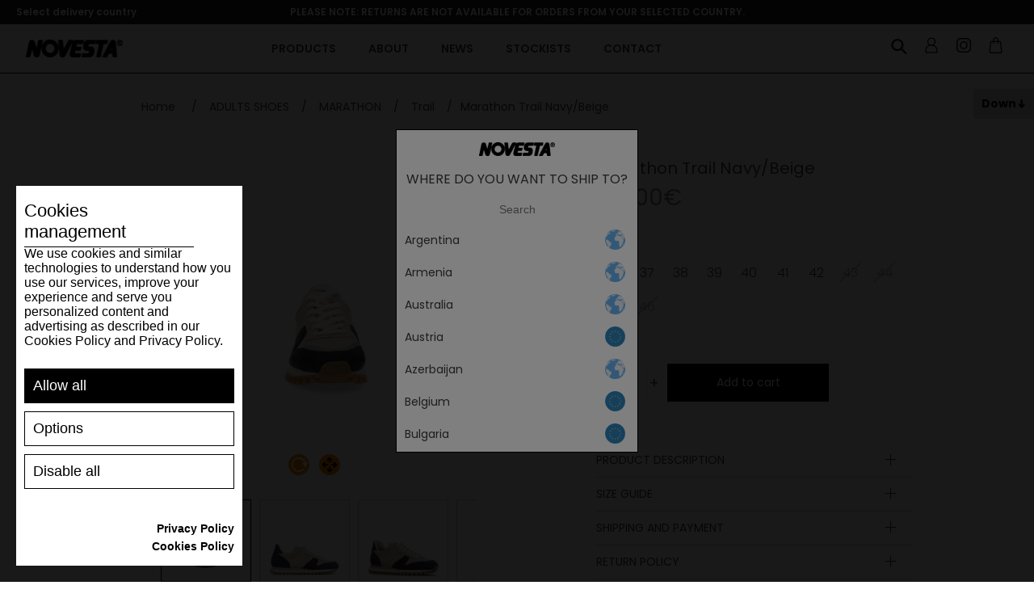

--- FILE ---
content_type: text/html; charset=utf-8
request_url: https://www.gonovesta.com/en/marathon-trail-navy-beige
body_size: 99547
content:
<!DOCTYPE html><html lang="en" dir="ltr" class="html-product-details-page"><head><title>Gonovesta.com | Marathon Trail Navy/Beige</title><meta charset="UTF-8"><meta name="description" content="The MARATHON TRAIL SOLE is one of the classic outsoles from our Partizanske factory. Throughout our long history, our MARATHON TRAIL SOLE has proven invaluable to walkers and runners faced with uneven and changing terrain. A classic feature in shoes produced during the Czechoslovak era, this sole combines the lightness of
the NOVESTA MARATHON with the ruggedness of a fully functioning trail shoe."><meta name="keywords" content=""><meta name="generator" content="nopCommerce"><meta name="viewport" content="width=device-width, initial-scale=1"><meta property="og:type" content="product"><meta property="og:title" content="Marathon Trail Navy/Beige"><meta property="og:description" content="The MARATHON TRAIL SOLE is one of the classic outsoles from our Partizanske factory. Throughout our long history, our MARATHON TRAIL SOLE has proven invaluable to walkers and runners faced with uneven and changing terrain. A classic feature in shoes produced during the Czechoslovak era, this sole combines the lightness of
the NOVESTA MARATHON with the ruggedness of a fully functioning trail shoe."><meta property="og:image" content="https://www.gonovesta.com/images/thumbs/0003020_d2125e84373664050d741163b57a6e22_550.jpeg"><meta property="og:image:url" content="https://www.gonovesta.com/images/thumbs/0003020_d2125e84373664050d741163b57a6e22_550.jpeg"><meta property="og:url" content="https://www.gonovesta.com/en/marathon-trail-navy-beige"><meta property="og:site_name" content="Novesta Non EU"><meta property="twitter:card" content="summary"><meta property="twitter:site" content="Novesta Non EU"><meta property="twitter:title" content="Marathon Trail Navy/Beige"><meta property="twitter:description" content="The MARATHON TRAIL SOLE is one of the classic outsoles from our Partizanske factory. Throughout our long history, our MARATHON TRAIL SOLE has proven invaluable to walkers and runners faced with uneven and changing terrain. A classic feature in shoes produced during the Czechoslovak era, this sole combines the lightness of
the NOVESTA MARATHON with the ruggedness of a fully functioning trail shoe."><meta property="twitter:image" content="https://www.gonovesta.com/images/thumbs/0003020_d2125e84373664050d741163b57a6e22_550.jpeg"><meta property="twitter:url" content="https://www.gonovesta.com/en/marathon-trail-navy-beige"><link rel="shortcut icon" href="/favicon.ico"><meta name="apple-mobile-web-app-title" content="NOVESTA"><meta name="application-name" content="NOVESTA"><meta name="msapplication-TileColor" content="#da532c"><link rel="preconnect" href="https://fonts.googleapis.com"><link rel="preconnect" href="https://fonts.gstatic.com" crossorigin><link rel="stylesheet" href="https://fonts.googleapis.com/css2?family=Poppins:ital,wght@0,100;0,200;0,300;0,400;0,500;0,600;0,700;0,800;0,900;1,100;1,200;1,300;1,400;1,500;1,600;1,700;1,800;1,900&amp;display=swap"><link rel="stylesheet" href="/Plugins/Azara.Novesta/Content/css/font-awesome.min.css"><link rel="stylesheet" href="/css/ul89q3855wdqgit2xn9c2a.styles.css?v=lUrCfNyspWqeyd_pFRlnLzVFlj0"><script src="https://www.spooky-cookie.com/s72asd83ijhf7432dsqweju9y/cookiesmanager.js?lang=en-us"></script><link rel="apple-touch-icon" sizes="180x180" href="/apple-touch-icon.png"><link rel="icon" type="image/png" sizes="32x32" href="/favicon-32x32.png"><link rel="icon" type="image/png" sizes="16x16" href="/favicon-16x16.png"><link rel="manifest" href="/icons/icons_0/site.webmanifest"><link rel="manifest" href="/icons/icons_0/browserconfig.xml"><link rel="mask-icon" href="/safari-pinned-tab.svg" color="#5bbad5"><meta name="msapplication-TileColor" content="#da532c"><meta name="theme-color" content="#ffffff"><script>(function(n,t,i,r,u){n[r]=n[r]||[];n[r].push({"gtm.start":(new Date).getTime(),event:"gtm.js"});var e=t.getElementsByTagName(i)[0],f=t.createElement(i),o=r!="dataLayer"?"&l="+r:"";f.async=!0;f.src="https://www.googletagmanager.com/gtm.js?id="+u+o;e.parentNode.insertBefore(f,e)})(window,document,"script","dataLayer","GTM-MJJSMHR")</script><script>let scriptTag=document.createElement("script");scriptTag.src="https://yottlyscript.com/script.js?tp=592241268";scriptTag.setAttribute("referrerpolicy","origin-when-cross-origin");scriptTag.setAttribute("async","");document.head.appendChild(scriptTag)</script><link href="/Plugins/Misc.AzrCommerceBase/Content/css/styles.css" rel="stylesheet"><body><input name="__RequestVerificationToken" type="hidden" value="CfDJ8Jq7-KHtpsNHlvULF7NphJNfD4JA9wW27z_F5whj_r3SFZSa046kgN3jVpX1yEgGL-sjZv5HnID4fGicRyB_f8AlDKvEY6pRkCIqNOSnFs7iGq_sVzpGfzM1Wt9N9r-VW5lrjx-og09EIoW-ILn8n84"><div class="ajax-loading-block-window" style="display:none"></div><div id="dialog-notifications-success" role="status" aria-live="polite" aria-atomic="true" title="Notification" style="display:none"></div><div id="dialog-notifications-error" role="alert" aria-live="assertive" aria-atomic="true" title="Error" style="display:none"></div><div id="dialog-notifications-warning" role="alert" aria-live="assertive" aria-atomic="true" title="Warning" style="display:none"></div><div id="bar-notification" class="bar-notification-container" role="status" aria-live="polite" aria-atomic="true" data-close="Close"></div><div class="master-wrapper-page"><div class="n-header"><div class="n-header-menu-item-content-overlay"></div><div class="n-header-top-line"><div class="n-header-top-line-left"><div class="n-header-top-line-item"></div><div class="n-header-top-line-item"><a class="n-select-store-btn store-select-trigger"> <span class="n-select-store-btn-not-selected">Select delivery country</span> </a><div class="n-select-store-overlay"><div class="n-select-store-window"><div class="n-select-store-header"><div class="n-select-store-header-logo"><img src="/Plugins/Azara.Novesta/content/images/novesta/logo.png" alt="logo"></div><span>Where do you want to ship to?</span></div><div class="n-select-store-content"><div class="customer-selected-properties"><div class="customer-selected-properties-country-container"><a class="customer-selected-properties-country" data-href=""> <span class="customer-selected-properties-country-name"></span> <span class="customer-selected-properties-country-change-label">Change</span> </a></div><div class="customer-selected-properties-language-container"><span class="customer-selected-properties-language-header"> Language </span><ul class="customer-selected-properties-languages"><li data-region="3" class="customer-selected-properties-languages-item hidden"><label class="n-radiobutton" for="storeLanguage__3__2"> <input id="storeLanguage__3__2" type="radio" data-region="3" data-language="2" data-default="1" name="select_store_language" value="3__2"> <span class="n-radiobutton-box"></span> <span class="n-radiobutton-label language-item"> <span class="language-item-name">SK</span> <img class="language-item-flag" src="/Plugins/Azara.Novesta/content/images/novesta/flags/sk.png" alt="language-flag-2"> </span> </label><li data-region="4" class="customer-selected-properties-languages-item hidden"><label class="n-radiobutton" for="storeLanguage__4__3"> <input id="storeLanguage__4__3" type="radio" data-region="4" data-language="3" data-default="1" name="select_store_language" value="4__3"> <span class="n-radiobutton-box"></span> <span class="n-radiobutton-label language-item"> <span class="language-item-name">CZ</span> <img class="language-item-flag" src="/Plugins/Azara.Novesta/content/images/novesta/flags/cs.png" alt="language-flag-3"> </span> </label><li data-region="5" class="customer-selected-properties-languages-item hidden"><label class="n-radiobutton" for="storeLanguage__5__1"> <input id="storeLanguage__5__1" type="radio" data-region="5" data-language="1" data-default="1" name="select_store_language" value="5__1"> <span class="n-radiobutton-box"></span> <span class="n-radiobutton-label language-item"> <span class="language-item-name">EN</span> <img class="language-item-flag" src="/Plugins/Azara.Novesta/content/images/novesta/flags/en.png" alt="language-flag-1"> </span> </label><li data-region="5" class="customer-selected-properties-languages-item hidden"><label class="n-radiobutton" for="storeLanguage__5__4"> <input id="storeLanguage__5__4" type="radio" data-region="5" data-language="4" data-default="0" name="select_store_language" value="5__4"> <span class="n-radiobutton-box"></span> <span class="n-radiobutton-label language-item"> <span class="language-item-name">DE</span> <img class="language-item-flag" src="/Plugins/Azara.Novesta/content/images/novesta/flags/de.png" alt="language-flag-4"> </span> </label><li data-region="5" class="customer-selected-properties-languages-item hidden"><label class="n-radiobutton" for="storeLanguage__5__5"> <input id="storeLanguage__5__5" type="radio" data-region="5" data-language="5" data-default="0" name="select_store_language" value="5__5"> <span class="n-radiobutton-box"></span> <span class="n-radiobutton-label language-item"> <span class="language-item-name">FR</span> <img class="language-item-flag" src="/Plugins/Azara.Novesta/content/images/novesta/flags/fr.png" alt="language-flag-5"> </span> </label><li data-region="5" class="customer-selected-properties-languages-item hidden"><label class="n-radiobutton" for="storeLanguage__5__6"> <input id="storeLanguage__5__6" type="radio" data-region="5" data-language="6" data-default="0" name="select_store_language" value="5__6"> <span class="n-radiobutton-box"></span> <span class="n-radiobutton-label language-item"> <span class="language-item-name">IT</span> <img class="language-item-flag" src="/Plugins/Azara.Novesta/content/images/novesta/flags/it.png" alt="language-flag-6"> </span> </label><li data-region="5" class="customer-selected-properties-languages-item hidden"><label class="n-radiobutton" for="storeLanguage__5__7"> <input id="storeLanguage__5__7" type="radio" data-region="5" data-language="7" data-default="0" name="select_store_language" value="5__7"> <span class="n-radiobutton-box"></span> <span class="n-radiobutton-label language-item"> <span class="language-item-name">ES</span> <img class="language-item-flag" src="/Plugins/Azara.Novesta/content/images/novesta/flags/es.png" alt="language-flag-7"> </span> </label><li data-region="6" class="customer-selected-properties-languages-item hidden"><label class="n-radiobutton" for="storeLanguage__6__1"> <input id="storeLanguage__6__1" type="radio" data-region="6" data-language="1" data-default="1" name="select_store_language" value="6__1"> <span class="n-radiobutton-box"></span> <span class="n-radiobutton-label language-item"> <span class="language-item-name">EN</span> <img class="language-item-flag" src="/Plugins/Azara.Novesta/content/images/novesta/flags/en.png" alt="language-flag-1"> </span> </label><li data-region="6" class="customer-selected-properties-languages-item hidden"><label class="n-radiobutton" for="storeLanguage__6__5"> <input id="storeLanguage__6__5" type="radio" data-region="6" data-language="5" data-default="0" name="select_store_language" value="6__5"> <span class="n-radiobutton-box"></span> <span class="n-radiobutton-label language-item"> <span class="language-item-name">FR</span> <img class="language-item-flag" src="/Plugins/Azara.Novesta/content/images/novesta/flags/fr.png" alt="language-flag-5"> </span> </label><li data-region="6" class="customer-selected-properties-languages-item hidden"><label class="n-radiobutton" for="storeLanguage__6__7"> <input id="storeLanguage__6__7" type="radio" data-region="6" data-language="7" data-default="0" name="select_store_language" value="6__7"> <span class="n-radiobutton-box"></span> <span class="n-radiobutton-label language-item"> <span class="language-item-name">ES</span> <img class="language-item-flag" src="/Plugins/Azara.Novesta/content/images/novesta/flags/es.png" alt="language-flag-7"> </span> </label><li data-region="13" class="customer-selected-properties-languages-item hidden"><label class="n-radiobutton" for="storeLanguage__13__1"> <input id="storeLanguage__13__1" type="radio" data-region="13" data-language="1" data-default="1" name="select_store_language" value="13__1"> <span class="n-radiobutton-box"></span> <span class="n-radiobutton-label language-item"> <span class="language-item-name">EN</span> <img class="language-item-flag" src="/Plugins/Azara.Novesta/content/images/novesta/flags/en.png" alt="language-flag-1"> </span> </label><li data-region="13" class="customer-selected-properties-languages-item hidden"><label class="n-radiobutton" for="storeLanguage__13__4"> <input id="storeLanguage__13__4" type="radio" data-region="13" data-language="4" data-default="0" name="select_store_language" value="13__4"> <span class="n-radiobutton-box"></span> <span class="n-radiobutton-label language-item"> <span class="language-item-name">DE</span> <img class="language-item-flag" src="/Plugins/Azara.Novesta/content/images/novesta/flags/de.png" alt="language-flag-4"> </span> </label><li data-region="13" class="customer-selected-properties-languages-item hidden"><label class="n-radiobutton" for="storeLanguage__13__5"> <input id="storeLanguage__13__5" type="radio" data-region="13" data-language="5" data-default="0" name="select_store_language" value="13__5"> <span class="n-radiobutton-box"></span> <span class="n-radiobutton-label language-item"> <span class="language-item-name">FR</span> <img class="language-item-flag" src="/Plugins/Azara.Novesta/content/images/novesta/flags/fr.png" alt="language-flag-5"> </span> </label><li data-region="13" class="customer-selected-properties-languages-item hidden"><label class="n-radiobutton" for="storeLanguage__13__6"> <input id="storeLanguage__13__6" type="radio" data-region="13" data-language="6" data-default="0" name="select_store_language" value="13__6"> <span class="n-radiobutton-box"></span> <span class="n-radiobutton-label language-item"> <span class="language-item-name">IT</span> <img class="language-item-flag" src="/Plugins/Azara.Novesta/content/images/novesta/flags/it.png" alt="language-flag-6"> </span> </label><li data-region="13" class="customer-selected-properties-languages-item hidden"><label class="n-radiobutton" for="storeLanguage__13__7"> <input id="storeLanguage__13__7" type="radio" data-region="13" data-language="7" data-default="0" name="select_store_language" value="13__7"> <span class="n-radiobutton-box"></span> <span class="n-radiobutton-label language-item"> <span class="language-item-name">ES</span> <img class="language-item-flag" src="/Plugins/Azara.Novesta/content/images/novesta/flags/es.png" alt="language-flag-7"> </span> </label><li data-region="14" class="customer-selected-properties-languages-item hidden"><label class="n-radiobutton" for="storeLanguage__14__1"> <input id="storeLanguage__14__1" type="radio" data-region="14" data-language="1" data-default="1" name="select_store_language" value="14__1"> <span class="n-radiobutton-box"></span> <span class="n-radiobutton-label language-item"> <span class="language-item-name">EN</span> <img class="language-item-flag" src="/Plugins/Azara.Novesta/content/images/novesta/flags/en.png" alt="language-flag-1"> </span> </label><li data-region="14" class="customer-selected-properties-languages-item hidden"><label class="n-radiobutton" for="storeLanguage__14__4"> <input id="storeLanguage__14__4" type="radio" data-region="14" data-language="4" data-default="0" name="select_store_language" value="14__4"> <span class="n-radiobutton-box"></span> <span class="n-radiobutton-label language-item"> <span class="language-item-name">DE</span> <img class="language-item-flag" src="/Plugins/Azara.Novesta/content/images/novesta/flags/de.png" alt="language-flag-4"> </span> </label><li data-region="14" class="customer-selected-properties-languages-item hidden"><label class="n-radiobutton" for="storeLanguage__14__5"> <input id="storeLanguage__14__5" type="radio" data-region="14" data-language="5" data-default="0" name="select_store_language" value="14__5"> <span class="n-radiobutton-box"></span> <span class="n-radiobutton-label language-item"> <span class="language-item-name">FR</span> <img class="language-item-flag" src="/Plugins/Azara.Novesta/content/images/novesta/flags/fr.png" alt="language-flag-5"> </span> </label><li data-region="14" class="customer-selected-properties-languages-item hidden"><label class="n-radiobutton" for="storeLanguage__14__6"> <input id="storeLanguage__14__6" type="radio" data-region="14" data-language="6" data-default="0" name="select_store_language" value="14__6"> <span class="n-radiobutton-box"></span> <span class="n-radiobutton-label language-item"> <span class="language-item-name">IT</span> <img class="language-item-flag" src="/Plugins/Azara.Novesta/content/images/novesta/flags/it.png" alt="language-flag-6"> </span> </label><li data-region="14" class="customer-selected-properties-languages-item hidden"><label class="n-radiobutton" for="storeLanguage__14__7"> <input id="storeLanguage__14__7" type="radio" data-region="14" data-language="7" data-default="0" name="select_store_language" value="14__7"> <span class="n-radiobutton-box"></span> <span class="n-radiobutton-label language-item"> <span class="language-item-name">ES</span> <img class="language-item-flag" src="/Plugins/Azara.Novesta/content/images/novesta/flags/es.png" alt="language-flag-7"> </span> </label><li data-region="15" class="customer-selected-properties-languages-item hidden"><label class="n-radiobutton" for="storeLanguage__15__1"> <input id="storeLanguage__15__1" type="radio" data-region="15" data-language="1" data-default="1" name="select_store_language" value="15__1"> <span class="n-radiobutton-box"></span> <span class="n-radiobutton-label language-item"> <span class="language-item-name">EN</span> <img class="language-item-flag" src="/Plugins/Azara.Novesta/content/images/novesta/flags/en.png" alt="language-flag-1"> </span> </label><li data-region="15" class="customer-selected-properties-languages-item hidden"><label class="n-radiobutton" for="storeLanguage__15__4"> <input id="storeLanguage__15__4" type="radio" data-region="15" data-language="4" data-default="0" name="select_store_language" value="15__4"> <span class="n-radiobutton-box"></span> <span class="n-radiobutton-label language-item"> <span class="language-item-name">DE</span> <img class="language-item-flag" src="/Plugins/Azara.Novesta/content/images/novesta/flags/de.png" alt="language-flag-4"> </span> </label><li data-region="15" class="customer-selected-properties-languages-item hidden"><label class="n-radiobutton" for="storeLanguage__15__5"> <input id="storeLanguage__15__5" type="radio" data-region="15" data-language="5" data-default="0" name="select_store_language" value="15__5"> <span class="n-radiobutton-box"></span> <span class="n-radiobutton-label language-item"> <span class="language-item-name">FR</span> <img class="language-item-flag" src="/Plugins/Azara.Novesta/content/images/novesta/flags/fr.png" alt="language-flag-5"> </span> </label><li data-region="15" class="customer-selected-properties-languages-item hidden"><label class="n-radiobutton" for="storeLanguage__15__6"> <input id="storeLanguage__15__6" type="radio" data-region="15" data-language="6" data-default="0" name="select_store_language" value="15__6"> <span class="n-radiobutton-box"></span> <span class="n-radiobutton-label language-item"> <span class="language-item-name">IT</span> <img class="language-item-flag" src="/Plugins/Azara.Novesta/content/images/novesta/flags/it.png" alt="language-flag-6"> </span> </label><li data-region="15" class="customer-selected-properties-languages-item hidden"><label class="n-radiobutton" for="storeLanguage__15__7"> <input id="storeLanguage__15__7" type="radio" data-region="15" data-language="7" data-default="0" name="select_store_language" value="15__7"> <span class="n-radiobutton-box"></span> <span class="n-radiobutton-label language-item"> <span class="language-item-name">ES</span> <img class="language-item-flag" src="/Plugins/Azara.Novesta/content/images/novesta/flags/es.png" alt="language-flag-7"> </span> </label><li data-region="16" class="customer-selected-properties-languages-item hidden"><label class="n-radiobutton" for="storeLanguage__16__1"> <input id="storeLanguage__16__1" type="radio" data-region="16" data-language="1" data-default="1" name="select_store_language" value="16__1"> <span class="n-radiobutton-box"></span> <span class="n-radiobutton-label language-item"> <span class="language-item-name">EN</span> <img class="language-item-flag" src="/Plugins/Azara.Novesta/content/images/novesta/flags/en.png" alt="language-flag-1"> </span> </label><li data-region="16" class="customer-selected-properties-languages-item hidden"><label class="n-radiobutton" for="storeLanguage__16__4"> <input id="storeLanguage__16__4" type="radio" data-region="16" data-language="4" data-default="0" name="select_store_language" value="16__4"> <span class="n-radiobutton-box"></span> <span class="n-radiobutton-label language-item"> <span class="language-item-name">DE</span> <img class="language-item-flag" src="/Plugins/Azara.Novesta/content/images/novesta/flags/de.png" alt="language-flag-4"> </span> </label><li data-region="16" class="customer-selected-properties-languages-item hidden"><label class="n-radiobutton" for="storeLanguage__16__5"> <input id="storeLanguage__16__5" type="radio" data-region="16" data-language="5" data-default="0" name="select_store_language" value="16__5"> <span class="n-radiobutton-box"></span> <span class="n-radiobutton-label language-item"> <span class="language-item-name">FR</span> <img class="language-item-flag" src="/Plugins/Azara.Novesta/content/images/novesta/flags/fr.png" alt="language-flag-5"> </span> </label><li data-region="16" class="customer-selected-properties-languages-item hidden"><label class="n-radiobutton" for="storeLanguage__16__6"> <input id="storeLanguage__16__6" type="radio" data-region="16" data-language="6" data-default="0" name="select_store_language" value="16__6"> <span class="n-radiobutton-box"></span> <span class="n-radiobutton-label language-item"> <span class="language-item-name">IT</span> <img class="language-item-flag" src="/Plugins/Azara.Novesta/content/images/novesta/flags/it.png" alt="language-flag-6"> </span> </label><li data-region="16" class="customer-selected-properties-languages-item hidden"><label class="n-radiobutton" for="storeLanguage__16__7"> <input id="storeLanguage__16__7" type="radio" data-region="16" data-language="7" data-default="0" name="select_store_language" value="16__7"> <span class="n-radiobutton-box"></span> <span class="n-radiobutton-label language-item"> <span class="language-item-name">ES</span> <img class="language-item-flag" src="/Plugins/Azara.Novesta/content/images/novesta/flags/es.png" alt="language-flag-7"> </span> </label><li data-region="17" class="customer-selected-properties-languages-item hidden"><label class="n-radiobutton" for="storeLanguage__17__1"> <input id="storeLanguage__17__1" type="radio" data-region="17" data-language="1" data-default="0" name="select_store_language" value="17__1"> <span class="n-radiobutton-box"></span> <span class="n-radiobutton-label language-item"> <span class="language-item-name">EN</span> <img class="language-item-flag" src="/Plugins/Azara.Novesta/content/images/novesta/flags/en.png" alt="language-flag-1"> </span> </label><li data-region="17" class="customer-selected-properties-languages-item hidden"><label class="n-radiobutton" for="storeLanguage__17__4"> <input id="storeLanguage__17__4" type="radio" data-region="17" data-language="4" data-default="1" name="select_store_language" value="17__4"> <span class="n-radiobutton-box"></span> <span class="n-radiobutton-label language-item"> <span class="language-item-name">DE</span> <img class="language-item-flag" src="/Plugins/Azara.Novesta/content/images/novesta/flags/de.png" alt="language-flag-4"> </span> </label><li data-region="17" class="customer-selected-properties-languages-item hidden"><label class="n-radiobutton" for="storeLanguage__17__5"> <input id="storeLanguage__17__5" type="radio" data-region="17" data-language="5" data-default="0" name="select_store_language" value="17__5"> <span class="n-radiobutton-box"></span> <span class="n-radiobutton-label language-item"> <span class="language-item-name">FR</span> <img class="language-item-flag" src="/Plugins/Azara.Novesta/content/images/novesta/flags/fr.png" alt="language-flag-5"> </span> </label><li data-region="17" class="customer-selected-properties-languages-item hidden"><label class="n-radiobutton" for="storeLanguage__17__6"> <input id="storeLanguage__17__6" type="radio" data-region="17" data-language="6" data-default="0" name="select_store_language" value="17__6"> <span class="n-radiobutton-box"></span> <span class="n-radiobutton-label language-item"> <span class="language-item-name">IT</span> <img class="language-item-flag" src="/Plugins/Azara.Novesta/content/images/novesta/flags/it.png" alt="language-flag-6"> </span> </label><li data-region="17" class="customer-selected-properties-languages-item hidden"><label class="n-radiobutton" for="storeLanguage__17__7"> <input id="storeLanguage__17__7" type="radio" data-region="17" data-language="7" data-default="0" name="select_store_language" value="17__7"> <span class="n-radiobutton-box"></span> <span class="n-radiobutton-label language-item"> <span class="language-item-name">ES</span> <img class="language-item-flag" src="/Plugins/Azara.Novesta/content/images/novesta/flags/es.png" alt="language-flag-7"> </span> </label></ul></div><div class="customer-selected-properties-continue-container"><a class="n-button medium customer-selected-properties-continue-btn">Continue</a></div></div><div class="n-select-store-list active"><div class="n-select-store-list-search"><input class="n-select-store-list-search-input" type="text" placeholder="Search"></div><ul class="n-select-store-list-items"><li class="n-select-store-list-item" data-filter="Argentina"><a class="country-link" data-href="https://www.gonovesta.com/nsetcustomerpreferences?noredirect=1&amp;returnPath=en%252fmarathon-trail-navy-beige&amp;countryId=11" data-name="Argentina" data-region="6"> <span class="country-link-name">Argentina</span> <img class="country-link-region" src="/Plugins/Azara.Novesta/content/images/novesta/flags/world.png" alt="region-flag-6"> </a><li class="n-select-store-list-item" data-filter="Armenia"><a class="country-link" data-href="https://www.gonovesta.com/nsetcustomerpreferences?noredirect=1&amp;returnPath=en%252fmarathon-trail-navy-beige&amp;countryId=12" data-name="Armenia" data-region="6"> <span class="country-link-name">Armenia</span> <img class="country-link-region" src="/Plugins/Azara.Novesta/content/images/novesta/flags/world.png" alt="region-flag-6"> </a><li class="n-select-store-list-item" data-filter="Australia"><a class="country-link" data-href="https://www.gonovesta.com/nsetcustomerpreferences?noredirect=1&amp;returnPath=en%252fmarathon-trail-navy-beige&amp;countryId=14" data-name="Australia" data-region="6"> <span class="country-link-name">Australia</span> <img class="country-link-region" src="/Plugins/Azara.Novesta/content/images/novesta/flags/world.png" alt="region-flag-6"> </a><li class="n-select-store-list-item" data-filter="Austria"><a class="country-link" data-href="https://eu.gonovesta.com/nsetcustomerpreferences?noredirect=1&amp;returnPath=en%252fmarathon-trail-navy-beige&amp;countryId=15" data-name="Austria" data-region="5"> <span class="country-link-name">Austria</span> <img class="country-link-region" src="/Plugins/Azara.Novesta/content/images/novesta/flags/eu.png" alt="region-flag-5"> </a><li class="n-select-store-list-item" data-filter="Azerbaijan"><a class="country-link" data-href="https://www.gonovesta.com/nsetcustomerpreferences?noredirect=1&amp;returnPath=en%252fmarathon-trail-navy-beige&amp;countryId=16" data-name="Azerbaijan" data-region="6"> <span class="country-link-name">Azerbaijan</span> <img class="country-link-region" src="/Plugins/Azara.Novesta/content/images/novesta/flags/world.png" alt="region-flag-6"> </a><li class="n-select-store-list-item" data-filter="Belgium"><a class="country-link" data-href="https://eu.gonovesta.com/nsetcustomerpreferences?noredirect=1&amp;returnPath=en%252fmarathon-trail-navy-beige&amp;countryId=22" data-name="Belgium" data-region="5"> <span class="country-link-name">Belgium</span> <img class="country-link-region" src="/Plugins/Azara.Novesta/content/images/novesta/flags/eu.png" alt="region-flag-5"> </a><li class="n-select-store-list-item" data-filter="Bulgaria"><a class="country-link" data-href="https://eu.gonovesta.com/nsetcustomerpreferences?noredirect=1&amp;returnPath=en%252fmarathon-trail-navy-beige&amp;countryId=35" data-name="Bulgaria" data-region="5"> <span class="country-link-name">Bulgaria</span> <img class="country-link-region" src="/Plugins/Azara.Novesta/content/images/novesta/flags/eu.png" alt="region-flag-5"> </a><li class="n-select-store-list-item" data-filter="Canada"><a class="country-link" data-href="https://ca.gonovesta.com/nsetcustomerpreferences?noredirect=1&amp;returnPath=en%252fmarathon-trail-navy-beige&amp;countryId=41" data-name="Canada" data-region="14"> <span class="country-link-name">Canada</span> <img class="country-link-region" src="/Plugins/Azara.Novesta/content/images/novesta/flags/ca.png" alt="region-flag-14"> </a><li class="n-select-store-list-item" data-filter="Česká republika"><a class="country-link" data-href="https://www.novesta.cz/nsetcustomerpreferences?noredirect=1&amp;returnPath=en%252fmarathon-trail-navy-beige&amp;countryId=60" data-name="Česká republika" data-region="4"> <span class="country-link-name">&#x10C;esk&#xE1; republika</span> <img class="country-link-region" src="/Plugins/Azara.Novesta/content/images/novesta/flags/cs.png" alt="region-flag-4"> </a><li class="n-select-store-list-item" data-filter="Croatia"><a class="country-link" data-href="https://eu.gonovesta.com/nsetcustomerpreferences?noredirect=1&amp;returnPath=en%252fmarathon-trail-navy-beige&amp;countryId=56" data-name="Croatia" data-region="5"> <span class="country-link-name">Croatia</span> <img class="country-link-region" src="/Plugins/Azara.Novesta/content/images/novesta/flags/eu.png" alt="region-flag-5"> </a><li class="n-select-store-list-item" data-filter="Cyprus"><a class="country-link" data-href="https://eu.gonovesta.com/nsetcustomerpreferences?noredirect=1&amp;returnPath=en%252fmarathon-trail-navy-beige&amp;countryId=59" data-name="Cyprus" data-region="5"> <span class="country-link-name">Cyprus</span> <img class="country-link-region" src="/Plugins/Azara.Novesta/content/images/novesta/flags/eu.png" alt="region-flag-5"> </a><li class="n-select-store-list-item" data-filter="Denmark"><a class="country-link" data-href="https://eu.gonovesta.com/nsetcustomerpreferences?noredirect=1&amp;returnPath=en%252fmarathon-trail-navy-beige&amp;countryId=61" data-name="Denmark" data-region="5"> <span class="country-link-name">Denmark</span> <img class="country-link-region" src="/Plugins/Azara.Novesta/content/images/novesta/flags/eu.png" alt="region-flag-5"> </a><li class="n-select-store-list-item" data-filter="Estonia"><a class="country-link" data-href="https://eu.gonovesta.com/nsetcustomerpreferences?noredirect=1&amp;returnPath=en%252fmarathon-trail-navy-beige&amp;countryId=70" data-name="Estonia" data-region="5"> <span class="country-link-name">Estonia</span> <img class="country-link-region" src="/Plugins/Azara.Novesta/content/images/novesta/flags/eu.png" alt="region-flag-5"> </a><li class="n-select-store-list-item" data-filter="Finland"><a class="country-link" data-href="https://eu.gonovesta.com/nsetcustomerpreferences?noredirect=1&amp;returnPath=en%252fmarathon-trail-navy-beige&amp;countryId=76" data-name="Finland" data-region="5"> <span class="country-link-name">Finland</span> <img class="country-link-region" src="/Plugins/Azara.Novesta/content/images/novesta/flags/eu.png" alt="region-flag-5"> </a><li class="n-select-store-list-item" data-filter="France"><a class="country-link" data-href="https://eu.gonovesta.com/nsetcustomerpreferences?noredirect=1&amp;returnPath=en%252fmarathon-trail-navy-beige&amp;countryId=77" data-name="France" data-region="5"> <span class="country-link-name">France</span> <img class="country-link-region" src="/Plugins/Azara.Novesta/content/images/novesta/flags/eu.png" alt="region-flag-5"> </a><li class="n-select-store-list-item" data-filter="Georgia"><a class="country-link" data-href="https://www.gonovesta.com/nsetcustomerpreferences?noredirect=1&amp;returnPath=en%252fmarathon-trail-navy-beige&amp;countryId=83" data-name="Georgia" data-region="6"> <span class="country-link-name">Georgia</span> <img class="country-link-region" src="/Plugins/Azara.Novesta/content/images/novesta/flags/world.png" alt="region-flag-6"> </a><li class="n-select-store-list-item" data-filter="Germany"><a class="country-link" data-href="https://eu.gonovesta.com/nsetcustomerpreferences?noredirect=1&amp;returnPath=en%252fmarathon-trail-navy-beige&amp;countryId=84" data-name="Germany" data-region="5"> <span class="country-link-name">Germany</span> <img class="country-link-region" src="/Plugins/Azara.Novesta/content/images/novesta/flags/eu.png" alt="region-flag-5"> </a><li class="n-select-store-list-item" data-filter="Greece"><a class="country-link" data-href="https://eu.gonovesta.com/nsetcustomerpreferences?noredirect=1&amp;returnPath=en%252fmarathon-trail-navy-beige&amp;countryId=87" data-name="Greece" data-region="5"> <span class="country-link-name">Greece</span> <img class="country-link-region" src="/Plugins/Azara.Novesta/content/images/novesta/flags/eu.png" alt="region-flag-5"> </a><li class="n-select-store-list-item" data-filter="Hungary"><a class="country-link" data-href="https://eu.gonovesta.com/nsetcustomerpreferences?noredirect=1&amp;returnPath=en%252fmarathon-trail-navy-beige&amp;countryId=102" data-name="Hungary" data-region="5"> <span class="country-link-name">Hungary</span> <img class="country-link-region" src="/Plugins/Azara.Novesta/content/images/novesta/flags/eu.png" alt="region-flag-5"> </a><li class="n-select-store-list-item" data-filter="Iceland"><a class="country-link" data-href="https://www.gonovesta.com/nsetcustomerpreferences?noredirect=1&amp;returnPath=en%252fmarathon-trail-navy-beige&amp;countryId=103" data-name="Iceland" data-region="6"> <span class="country-link-name">Iceland</span> <img class="country-link-region" src="/Plugins/Azara.Novesta/content/images/novesta/flags/world.png" alt="region-flag-6"> </a><li class="n-select-store-list-item" data-filter="India"><a class="country-link" data-href="https://www.gonovesta.com/nsetcustomerpreferences?noredirect=1&amp;returnPath=en%252fmarathon-trail-navy-beige&amp;countryId=104" data-name="India" data-region="6"> <span class="country-link-name">India</span> <img class="country-link-region" src="/Plugins/Azara.Novesta/content/images/novesta/flags/world.png" alt="region-flag-6"> </a><li class="n-select-store-list-item" data-filter="Indonesia"><a class="country-link" data-href="https://www.gonovesta.com/nsetcustomerpreferences?noredirect=1&amp;returnPath=en%252fmarathon-trail-navy-beige&amp;countryId=105" data-name="Indonesia" data-region="6"> <span class="country-link-name">Indonesia</span> <img class="country-link-region" src="/Plugins/Azara.Novesta/content/images/novesta/flags/world.png" alt="region-flag-6"> </a><li class="n-select-store-list-item" data-filter="Ireland"><a class="country-link" data-href="https://eu.gonovesta.com/nsetcustomerpreferences?noredirect=1&amp;returnPath=en%252fmarathon-trail-navy-beige&amp;countryId=108" data-name="Ireland" data-region="5"> <span class="country-link-name">Ireland</span> <img class="country-link-region" src="/Plugins/Azara.Novesta/content/images/novesta/flags/eu.png" alt="region-flag-5"> </a><li class="n-select-store-list-item" data-filter="Israel"><a class="country-link" data-href="https://www.gonovesta.com/nsetcustomerpreferences?noredirect=1&amp;returnPath=en%252fmarathon-trail-navy-beige&amp;countryId=110" data-name="Israel" data-region="6"> <span class="country-link-name">Israel</span> <img class="country-link-region" src="/Plugins/Azara.Novesta/content/images/novesta/flags/world.png" alt="region-flag-6"> </a><li class="n-select-store-list-item" data-filter="Italy"><a class="country-link" data-href="https://eu.gonovesta.com/nsetcustomerpreferences?noredirect=1&amp;returnPath=en%252fmarathon-trail-navy-beige&amp;countryId=111" data-name="Italy" data-region="5"> <span class="country-link-name">Italy</span> <img class="country-link-region" src="/Plugins/Azara.Novesta/content/images/novesta/flags/eu.png" alt="region-flag-5"> </a><li class="n-select-store-list-item" data-filter="Kazakhstan"><a class="country-link" data-href="https://www.gonovesta.com/nsetcustomerpreferences?noredirect=1&amp;returnPath=en%252fmarathon-trail-navy-beige&amp;countryId=116" data-name="Kazakhstan" data-region="6"> <span class="country-link-name">Kazakhstan</span> <img class="country-link-region" src="/Plugins/Azara.Novesta/content/images/novesta/flags/world.png" alt="region-flag-6"> </a><li class="n-select-store-list-item" data-filter="Kenya"><a class="country-link" data-href="https://www.gonovesta.com/nsetcustomerpreferences?noredirect=1&amp;returnPath=en%252fmarathon-trail-navy-beige&amp;countryId=117" data-name="Kenya" data-region="6"> <span class="country-link-name">Kenya</span> <img class="country-link-region" src="/Plugins/Azara.Novesta/content/images/novesta/flags/world.png" alt="region-flag-6"> </a><li class="n-select-store-list-item" data-filter="Latvia"><a class="country-link" data-href="https://eu.gonovesta.com/nsetcustomerpreferences?noredirect=1&amp;returnPath=en%252fmarathon-trail-navy-beige&amp;countryId=124" data-name="Latvia" data-region="5"> <span class="country-link-name">Latvia</span> <img class="country-link-region" src="/Plugins/Azara.Novesta/content/images/novesta/flags/eu.png" alt="region-flag-5"> </a><li class="n-select-store-list-item" data-filter="Lithuania"><a class="country-link" data-href="https://eu.gonovesta.com/nsetcustomerpreferences?noredirect=1&amp;returnPath=en%252fmarathon-trail-navy-beige&amp;countryId=130" data-name="Lithuania" data-region="5"> <span class="country-link-name">Lithuania</span> <img class="country-link-region" src="/Plugins/Azara.Novesta/content/images/novesta/flags/eu.png" alt="region-flag-5"> </a><li class="n-select-store-list-item" data-filter="Luxembourg"><a class="country-link" data-href="https://eu.gonovesta.com/nsetcustomerpreferences?noredirect=1&amp;returnPath=en%252fmarathon-trail-navy-beige&amp;countryId=131" data-name="Luxembourg" data-region="5"> <span class="country-link-name">Luxembourg</span> <img class="country-link-region" src="/Plugins/Azara.Novesta/content/images/novesta/flags/eu.png" alt="region-flag-5"> </a><li class="n-select-store-list-item" data-filter="Malaysia"><a class="country-link" data-href="https://www.gonovesta.com/nsetcustomerpreferences?noredirect=1&amp;returnPath=en%252fmarathon-trail-navy-beige&amp;countryId=136" data-name="Malaysia" data-region="6"> <span class="country-link-name">Malaysia</span> <img class="country-link-region" src="/Plugins/Azara.Novesta/content/images/novesta/flags/world.png" alt="region-flag-6"> </a><li class="n-select-store-list-item" data-filter="Malta"><a class="country-link" data-href="https://eu.gonovesta.com/nsetcustomerpreferences?noredirect=1&amp;returnPath=en%252fmarathon-trail-navy-beige&amp;countryId=139" data-name="Malta" data-region="5"> <span class="country-link-name">Malta</span> <img class="country-link-region" src="/Plugins/Azara.Novesta/content/images/novesta/flags/eu.png" alt="region-flag-5"> </a><li class="n-select-store-list-item" data-filter="Netherlands"><a class="country-link" data-href="https://eu.gonovesta.com/nsetcustomerpreferences?noredirect=1&amp;returnPath=en%252fmarathon-trail-navy-beige&amp;countryId=158" data-name="Netherlands" data-region="5"> <span class="country-link-name">Netherlands</span> <img class="country-link-region" src="/Plugins/Azara.Novesta/content/images/novesta/flags/eu.png" alt="region-flag-5"> </a><li class="n-select-store-list-item" data-filter="New Zealand"><a class="country-link" data-href="https://www.gonovesta.com/nsetcustomerpreferences?noredirect=1&amp;returnPath=en%252fmarathon-trail-navy-beige&amp;countryId=160" data-name="New Zealand" data-region="6"> <span class="country-link-name">New Zealand</span> <img class="country-link-region" src="/Plugins/Azara.Novesta/content/images/novesta/flags/world.png" alt="region-flag-6"> </a><li class="n-select-store-list-item" data-filter="Norway"><a class="country-link" data-href="https://no.gonovesta.com/nsetcustomerpreferences?noredirect=1&amp;returnPath=en%252fmarathon-trail-navy-beige&amp;countryId=167" data-name="Norway" data-region="16"> <span class="country-link-name">Norway</span> <img class="country-link-region" src="/Plugins/Azara.Novesta/content/images/novesta/flags/no.png" alt="region-flag-16"> </a><li class="n-select-store-list-item" data-filter="Pakistan"><a class="country-link" data-href="https://www.gonovesta.com/nsetcustomerpreferences?noredirect=1&amp;returnPath=en%252fmarathon-trail-navy-beige&amp;countryId=169" data-name="Pakistan" data-region="6"> <span class="country-link-name">Pakistan</span> <img class="country-link-region" src="/Plugins/Azara.Novesta/content/images/novesta/flags/world.png" alt="region-flag-6"> </a><li class="n-select-store-list-item" data-filter="Poland"><a class="country-link" data-href="https://eu.gonovesta.com/nsetcustomerpreferences?noredirect=1&amp;returnPath=en%252fmarathon-trail-navy-beige&amp;countryId=178" data-name="Poland" data-region="5"> <span class="country-link-name">Poland</span> <img class="country-link-region" src="/Plugins/Azara.Novesta/content/images/novesta/flags/eu.png" alt="region-flag-5"> </a><li class="n-select-store-list-item" data-filter="Portugal"><a class="country-link" data-href="https://eu.gonovesta.com/nsetcustomerpreferences?noredirect=1&amp;returnPath=en%252fmarathon-trail-navy-beige&amp;countryId=179" data-name="Portugal" data-region="5"> <span class="country-link-name">Portugal</span> <img class="country-link-region" src="/Plugins/Azara.Novesta/content/images/novesta/flags/eu.png" alt="region-flag-5"> </a><li class="n-select-store-list-item" data-filter="Qatar"><a class="country-link" data-href="https://www.gonovesta.com/nsetcustomerpreferences?noredirect=1&amp;returnPath=en%252fmarathon-trail-navy-beige&amp;countryId=181" data-name="Qatar" data-region="6"> <span class="country-link-name">Qatar</span> <img class="country-link-region" src="/Plugins/Azara.Novesta/content/images/novesta/flags/world.png" alt="region-flag-6"> </a><li class="n-select-store-list-item" data-filter="Romania"><a class="country-link" data-href="https://eu.gonovesta.com/nsetcustomerpreferences?noredirect=1&amp;returnPath=en%252fmarathon-trail-navy-beige&amp;countryId=183" data-name="Romania" data-region="5"> <span class="country-link-name">Romania</span> <img class="country-link-region" src="/Plugins/Azara.Novesta/content/images/novesta/flags/eu.png" alt="region-flag-5"> </a><li class="n-select-store-list-item" data-filter="Singapore"><a class="country-link" data-href="https://www.gonovesta.com/nsetcustomerpreferences?noredirect=1&amp;returnPath=en%252fmarathon-trail-navy-beige&amp;countryId=201" data-name="Singapore" data-region="6"> <span class="country-link-name">Singapore</span> <img class="country-link-region" src="/Plugins/Azara.Novesta/content/images/novesta/flags/world.png" alt="region-flag-6"> </a><li class="n-select-store-list-item" data-filter="Slovenia"><a class="country-link" data-href="https://eu.gonovesta.com/nsetcustomerpreferences?noredirect=1&amp;returnPath=en%252fmarathon-trail-navy-beige&amp;countryId=204" data-name="Slovenia" data-region="5"> <span class="country-link-name">Slovenia</span> <img class="country-link-region" src="/Plugins/Azara.Novesta/content/images/novesta/flags/eu.png" alt="region-flag-5"> </a><li class="n-select-store-list-item" data-filter="Slovensko"><a class="country-link" data-href="https://www.novesta.sk/nsetcustomerpreferences?noredirect=1&amp;returnPath=en%252fmarathon-trail-navy-beige&amp;countryId=203" data-name="Slovensko" data-region="3"> <span class="country-link-name">Slovensko</span> <img class="country-link-region" src="/Plugins/Azara.Novesta/content/images/novesta/flags/sk.png" alt="region-flag-3"> </a><li class="n-select-store-list-item group" data-filter="Spain;Spain - Canary Islands;Spain - Ceuta;Spain - Mellila"><span class="group-name">Spain</span> <a class="country-link" data-href="https://eu.gonovesta.com/nsetcustomerpreferences?noredirect=1&amp;returnPath=en%252fmarathon-trail-navy-beige&amp;countryId=210" data-name="Spain" data-region="5"> <span class="country-link-name">Spain</span> <img class="country-link-region" src="/Plugins/Azara.Novesta/content/images/novesta/flags/eu.png" alt="region-flag-5"> </a> <a class="country-link" data-href="https://www.gonovesta.com/nsetcustomerpreferences?noredirect=1&amp;returnPath=en%252fmarathon-trail-navy-beige&amp;countryId=252" data-name="Spain - Canary Islands" data-region="6"> <span class="country-link-name">Spain - Canary Islands</span> <img class="country-link-region" src="/Plugins/Azara.Novesta/content/images/novesta/flags/world.png" alt="region-flag-6"> </a> <a class="country-link" data-href="https://www.gonovesta.com/nsetcustomerpreferences?noredirect=1&amp;returnPath=en%252fmarathon-trail-navy-beige&amp;countryId=253" data-name="Spain - Ceuta" data-region="6"> <span class="country-link-name">Spain - Ceuta</span> <img class="country-link-region" src="/Plugins/Azara.Novesta/content/images/novesta/flags/world.png" alt="region-flag-6"> </a> <a class="country-link" data-href="https://www.gonovesta.com/nsetcustomerpreferences?noredirect=1&amp;returnPath=en%252fmarathon-trail-navy-beige&amp;countryId=254" data-name="Spain - Mellila" data-region="6"> <span class="country-link-name">Spain - Mellila</span> <img class="country-link-region" src="/Plugins/Azara.Novesta/content/images/novesta/flags/world.png" alt="region-flag-6"> </a><li class="n-select-store-list-item" data-filter="Sweden"><a class="country-link" data-href="https://eu.gonovesta.com/nsetcustomerpreferences?noredirect=1&amp;returnPath=en%252fmarathon-trail-navy-beige&amp;countryId=215" data-name="Sweden" data-region="5"> <span class="country-link-name">Sweden</span> <img class="country-link-region" src="/Plugins/Azara.Novesta/content/images/novesta/flags/eu.png" alt="region-flag-5"> </a><li class="n-select-store-list-item" data-filter="Switzerland"><a class="country-link" data-href="https://ch.gonovesta.com/nsetcustomerpreferences?noredirect=1&amp;returnPath=en%252fmarathon-trail-navy-beige&amp;countryId=216" data-name="Switzerland" data-region="17"> <span class="country-link-name">Switzerland</span> <img class="country-link-region" src="/Plugins/Azara.Novesta/content/images/novesta/flags/ch.png" alt="region-flag-17"> </a><li class="n-select-store-list-item" data-filter="Thailand"><a class="country-link" data-href="https://www.gonovesta.com/nsetcustomerpreferences?noredirect=1&amp;returnPath=en%252fmarathon-trail-navy-beige&amp;countryId=221" data-name="Thailand" data-region="6"> <span class="country-link-name">Thailand</span> <img class="country-link-region" src="/Plugins/Azara.Novesta/content/images/novesta/flags/world.png" alt="region-flag-6"> </a><li class="n-select-store-list-item" data-filter="Turkey"><a class="country-link" data-href="https://www.gonovesta.com/nsetcustomerpreferences?noredirect=1&amp;returnPath=en%252fmarathon-trail-navy-beige&amp;countryId=228" data-name="Turkey" data-region="6"> <span class="country-link-name">Turkey</span> <img class="country-link-region" src="/Plugins/Azara.Novesta/content/images/novesta/flags/world.png" alt="region-flag-6"> </a><li class="n-select-store-list-item" data-filter="Ukraine"><a class="country-link" data-href="https://www.gonovesta.com/nsetcustomerpreferences?noredirect=1&amp;returnPath=en%252fmarathon-trail-navy-beige&amp;countryId=233" data-name="Ukraine" data-region="6"> <span class="country-link-name">Ukraine</span> <img class="country-link-region" src="/Plugins/Azara.Novesta/content/images/novesta/flags/world.png" alt="region-flag-6"> </a><li class="n-select-store-list-item" data-filter="United Arab Emirates"><a class="country-link" data-href="https://www.gonovesta.com/nsetcustomerpreferences?noredirect=1&amp;returnPath=en%252fmarathon-trail-navy-beige&amp;countryId=234" data-name="United Arab Emirates" data-region="6"> <span class="country-link-name">United Arab Emirates</span> <img class="country-link-region" src="/Plugins/Azara.Novesta/content/images/novesta/flags/world.png" alt="region-flag-6"> </a><li class="n-select-store-list-item group" data-filter="United Kingdom;United Kingdom - Great Britain;United Kingdom - Northern Ireland"><span class="group-name">United Kingdom</span> <a class="country-link" data-href="https://uk.gonovesta.com/nsetcustomerpreferences?noredirect=1&amp;returnPath=en%252fmarathon-trail-navy-beige&amp;countryId=235" data-name="United Kingdom - Great Britain" data-region="15"> <span class="country-link-name">United Kingdom - Great Britain</span> <img class="country-link-region" src="/Plugins/Azara.Novesta/content/images/novesta/flags/uk.png" alt="region-flag-15"> </a> <a class="country-link" data-href="https://uk.gonovesta.com/nsetcustomerpreferences?noredirect=1&amp;returnPath=en%252fmarathon-trail-navy-beige&amp;countryId=255" data-name="United Kingdom - Northern Ireland" data-region="15"> <span class="country-link-name">United Kingdom - Northern Ireland</span> <img class="country-link-region" src="/Plugins/Azara.Novesta/content/images/novesta/flags/uk.png" alt="region-flag-15"> </a><li class="n-select-store-list-item" data-filter="United States of America"><a class="country-link" data-href="https://us.gonovesta.com/nsetcustomerpreferences?noredirect=1&amp;returnPath=en%252fmarathon-trail-navy-beige&amp;countryId=237" data-name="United States of America" data-region="13"> <span class="country-link-name">United States of America</span> <img class="country-link-region" src="/Plugins/Azara.Novesta/content/images/novesta/flags/us.png" alt="region-flag-13"> </a><li class="n-select-store-list-item" data-filter="Uruguay"><a class="country-link" data-href="https://www.gonovesta.com/nsetcustomerpreferences?noredirect=1&amp;returnPath=en%252fmarathon-trail-navy-beige&amp;countryId=238" data-name="Uruguay" data-region="6"> <span class="country-link-name">Uruguay</span> <img class="country-link-region" src="/Plugins/Azara.Novesta/content/images/novesta/flags/world.png" alt="region-flag-6"> </a><li class="n-select-store-list-item" data-filter="Uzbekistan"><a class="country-link" data-href="https://www.gonovesta.com/nsetcustomerpreferences?noredirect=1&amp;returnPath=en%252fmarathon-trail-navy-beige&amp;countryId=239" data-name="Uzbekistan" data-region="6"> <span class="country-link-name">Uzbekistan</span> <img class="country-link-region" src="/Plugins/Azara.Novesta/content/images/novesta/flags/world.png" alt="region-flag-6"> </a><li class="n-select-store-list-item" data-filter="Vietnam"><a class="country-link" data-href="https://www.gonovesta.com/nsetcustomerpreferences?noredirect=1&amp;returnPath=en%252fmarathon-trail-navy-beige&amp;countryId=242" data-name="Vietnam" data-region="6"> <span class="country-link-name">Vietnam</span> <img class="country-link-region" src="/Plugins/Azara.Novesta/content/images/novesta/flags/world.png" alt="region-flag-6"> </a></ul><a class="n-button medium reverse n-select-store-list-btn clean-search">Another country</a> <a class="n-button medium n-select-store-list-btn continue">Continue</a></div></div></div></div></div></div><div class="n-header-top-line-center"><span>PLEASE NOTE: RETURNS ARE NOT AVAILABLE FOR ORDERS FROM YOUR SELECTED COUNTRY.</span></div><div class="n-header-top-line-right"></div></div><div class="n-header-content"><div class="n-header-menu-btn-container"><a class="n-header-menu-btn"><img src="/Plugins/Azara.Novesta/content/images/novesta/sp_menu_icon.svg" alt="icon"></a></div><div class="n-header-title"><div class="n-header-logo"><a href="/"><img src="/Plugins/Azara.Novesta/content/images/novesta/logo.png" alt="logo"></a></div></div><div class="n-header-main-menu"><a class="n-header-main-menu-close-btn"><img src="/Plugins/Azara.Novesta/content/images/novesta/close.svg" alt="close-btn"></a> <nav><ul><li class="n-header-main-menu-item"><a class="n-header-content-trigger">PRODUCTS</a><div class="n-header-main-menu-item-content large"><div class="header-menu-products-table-container"><div class="n-navigation columns-6"><div class="n-navigation-item"><a class="n-navigation-item-link" href="/en/lone-star-x-novesta-x-tct"> <img src="/en/nfile/1193/menu_trust.jpg" alt="navigation-item-image"> <span>LONE STAR x NOVESTA x TCT</span> </a></div><div class="n-navigation-item"><a class="n-navigation-item-link" href="/en/bundle"> <img src="/en/nfile/1211/menu_merch.jpg" alt="navigation-item-image"> <span>SPECIAL BUNDLE</span> </a></div><div class="n-navigation-item"><a class="n-navigation-item-link" href="/en/star-master"> <img src="/en/nfile/1194/menu_starmaster.jpg" alt="navigation-item-image"> <span>STAR MASTER</span> </a></div><div class="n-navigation-item"><a class="n-navigation-item-link" href="/en/star-dribble"> <img src="/en/nfile/1195/star_dribble_240x150.jpg" alt="navigation-item-image"> <span>STAR DRIBBLE</span> </a></div><div class="n-navigation-item"><a class="n-navigation-item-link" href="/en/ital"> <img src="/en/nfile/1196/menu_ital.jpg" alt="navigation-item-image"> <span>ITAL</span> </a></div><div class="n-navigation-item"><a class="n-navigation-item-link" href="/en/star-chukka"> <img src="/en/nfile/1197/menu_chukka.jpg" alt="navigation-item-image"> <span>STAR CHUKKA</span> </a></div><div class="n-navigation-item"><a class="n-navigation-item-link" href="/en/marathon"> <img src="/en/nfile/1198/menu_marathon.jpg" alt="navigation-item-image"> <span>MARATHON</span> </a></div><div class="n-navigation-item"><a class="n-navigation-item-link" href="/en/marathon-runner"> <img src="/en/nfile/1199/menu_marathon_runner.png" alt="navigation-item-image"> <span>MARATHON RUNNER</span> </a></div><div class="n-navigation-item"><a class="n-navigation-item-link" href="/en/flux"> <img src="/en/nfile/1201/menu_flux.jpg" alt="navigation-item-image"> <span>FLUX</span> </a></div><div class="n-navigation-item"><a class="n-navigation-item-link" href="/en/german-trainer"> <img src="/en/nfile/1202/menu_gat.jpg" alt="navigation-item-image"> <span>GERMAN TRAINER</span> </a></div><div class="n-navigation-item"><a class="n-navigation-item-link" href="/en/itoh"> <img src="/en/nfile/1203/menu_itoh.jpg" alt="navigation-item-image"> <span>ITOH</span> </a></div><div class="n-navigation-item"><a class="n-navigation-item-link" href="/en/rubber-sneaker-boot"> <img src="/en/nfile/1204/menu_rb.jpg" alt="navigation-item-image"> <span>RUBBER SNEAKER/BOOT</span> </a></div><div class="n-navigation-item"><a class="n-navigation-item-link" href="/en/sandals"> <img src="/en/nfile/1205/menu_sandal.jpg" alt="navigation-item-image"> <span>SANDALS</span> </a></div><div class="n-navigation-item"><a class="n-navigation-item-link" href="/en/kids-shoes"> <img src="/en/nfile/1206/kid_velcro_240x150.jpg" alt="navigation-item-image"> <span>KIDS SHOES</span> </a></div><div class="n-navigation-item"><a class="n-navigation-item-link" href="/en/vegan-shoes"> <img src="/en/nfile/1207/menu_marathon_vegan.jpg" alt="navigation-item-image"> <span>VEGAN SHOES</span> </a></div><div class="n-navigation-item"><a class="n-navigation-item-link" href="/en/sale-last-pieces"> <img src="/en/nfile/1208/menu_special.jpg" alt="navigation-item-image"> <span>SALE - LAST PIECES</span> </a></div><div class="n-navigation-item"><a class="n-navigation-item-link" href="/en/gift-vouchers"> <img src="/en/nfile/1209/darcekovy_kupon_novesta.jpg" alt="navigation-item-image"> <span>GIFT VOUCHERS</span> </a></div><div class="n-navigation-item"><a class="n-navigation-item-link" href="/en/accessories"> <img src="/en/nfile/1210/menu_doplnky.jpg" alt="navigation-item-image"> <span>ACCESSORIES</span> </a></div></div></div></div><li class="n-header-main-menu-item"><a class="n-header-content-trigger">ABOUT</a><div class="n-header-main-menu-item-content"><div class="n-menu-about"><div class="n-menu-about-unit"><a href="/en/nfactory" class="n-menu-about-unit-link"> <img src="/Plugins/Azara.Novesta/content/images/novesta/menu_thum_factory.jpg" alt="factory"> <span>FACTORY</span> </a></div><div class="n-menu-about-unit"><a href="/en/nproducts" class="n-menu-about-unit-link"> <img src="/Plugins/Azara.Novesta/content/images/novesta/menu_thum_product.webp" alt="product"> <span>ABOUT PRODUCTS</span> </a></div><div class="n-menu-about-unit"><a href="/en/ncatalogues" class="n-menu-about-unit-link"> <img src="/Plugins/Azara.Novesta/content/images/novesta/menu_thum_visual.webp" alt="visual"> <span>CATALOGUES</span> </a></div></div></div><li class="n-header-main-menu-item"><a href="/en/nnesw">NEWS</a><li class="n-header-main-menu-item"><a href="/en/nstockists">STOCKISTS</a><li class="n-header-main-menu-item"><a href="/en/contactus">CONTACT</a></ul></nav></div><div class="n-header-side-menu header-links"><ul><li class="n-header-side-menu-item hidden-mobile"><a class="header-side-menu-icon" href="/en/search"><img src="/Plugins/Azara.Novesta/content/images/novesta/icon_menu_search.svg" alt="icon_search"></a><li class="n-header-side-menu-item"><a class="header-side-menu-icon" href="/en/customer/info"><img src="/Plugins/Azara.Novesta/content/images/novesta/icon_menu_user.png" alt="icon_user"></a><li class="n-header-side-menu-item hidden-mobile"><a class="header-side-menu-icon" href="https://www.instagram.com/novesta/"><img src="/Plugins/Azara.Novesta/content/images/novesta/icon_menu_insta.png" alt="icon_insta"></a><li class="n-header-side-menu-item shopping-cart" id="topcartlink"><a class="header-side-menu-icon" href="/en/cart"> <img src="/Plugins/Azara.Novesta/content/images/novesta/icon_menu_cart.png" alt="icon_cart"> <span class="cart-qty">0</span> </a></ul></div></div></div><div class="master-wrapper-content" id="main" role="main"><div class="master-column-wrapper"><div class="breadcrumb"><ul><li><span> <a href="/"> <span>Home</span> </a> </span> <span class="delimiter">/</span><li><a href="/en/adults-shoes"> <span>ADULTS SHOES</span> </a> <span class="delimiter">/</span><li><a href="/en/marathon"> <span>MARATHON</span> </a> <span class="delimiter">/</span><li><a href="/en/marathon-trail"> <span>Trail</span> </a> <span class="delimiter">/</span><li><strong class="current-item">Marathon Trail Navy/Beige</strong> <span id="/en/marathon-trail-navy-beige"></span></ul></div><div><div class="page product-details-page"><div class="page-body"><form method="post" id="product-details-form"><div data-productid="218"><div class="product-essential"><div class="gallery"><div class="n-product-details-gallery"><div class="n-product-details-gallery-images"><a class="n-product-details-gallery-image"><div id="product-3d"></div></a> <a class="n-product-details-gallery-image zoomable"> <img src="https://www.gonovesta.com/images/thumbs/0003020_d2125e84373664050d741163b57a6e22.jpeg" alt="Picture of Marathon Trail Navy/Beige"> </a> <a class="n-product-details-gallery-image zoomable"> <img src="https://www.gonovesta.com/images/thumbs/0003021_4f7dcb8df5829c99cb38f6086589c772.jpeg" alt="Picture of Marathon Trail Navy/Beige"> </a> <a class="n-product-details-gallery-image zoomable"> <img src="https://www.gonovesta.com/images/thumbs/0003022_174b3849bb8792ee9bd66382617c75ab.jpeg" alt="Picture of Marathon Trail Navy/Beige"> </a></div><div class="n-product-details-gallery-thumbnails"><a class="n-product-details-gallery-thumbnail"><div class="n-product-details-gallery-thumbnail-image"><img src="/Plugins/Azara.Novesta/Content/images/novesta/360.jpg" alt="360"></div></a> <a class="n-product-details-gallery-thumbnail"><div class="n-product-details-gallery-thumbnail-image"><img src="https://www.gonovesta.com/images/thumbs/0003020_d2125e84373664050d741163b57a6e22_100.jpeg" alt="Picture of Marathon Trail Navy/Beige"></div></a> <a class="n-product-details-gallery-thumbnail"><div class="n-product-details-gallery-thumbnail-image"><img src="https://www.gonovesta.com/images/thumbs/0003021_4f7dcb8df5829c99cb38f6086589c772_100.jpeg" alt="Picture of Marathon Trail Navy/Beige"></div></a> <a class="n-product-details-gallery-thumbnail"><div class="n-product-details-gallery-thumbnail-image"><img src="https://www.gonovesta.com/images/thumbs/0003022_174b3849bb8792ee9bd66382617c75ab_100.jpeg" alt="Picture of Marathon Trail Navy/Beige"></div></a></div></div></div><div class="overview"><div class="product-name"><h1>Marathon Trail Navy/Beige</h1></div><div class="prices"><div class="product-price"><span id="price-value-218" class="price-value-218"> 125.00€ </span></div></div><div class="attributes"><dl><dt id="product_attribute_label_200"><dd id="product_attribute_input_200"><div class="n-shoes-size-selector"><select class="n-shoes-size-selector-select-input" data-attr="200" name="product_attribute_200" id="product_attribute_200"><option data-attr-value="3292" value="3292">35<option data-attr-value="3293" selected value="3293">36<option data-attr-value="3294" value="3294">37<option data-attr-value="3295" value="3295">38<option data-attr-value="3296" value="3296">38.5<option data-attr-value="3297" value="3297">39<option data-attr-value="3298" value="3298">40<option data-attr-value="3299" value="3299">41<option data-attr-value="3300" value="3300">41.5<option data-attr-value="3301" value="3301">42<option data-attr-value="3302" value="3302">42.5<option data-attr-value="3303" value="3303">43<option data-attr-value="3304" value="3304">44<option data-attr-value="3305" value="3305">45<option data-attr-value="3306" value="3306">46<option data-attr-value="3307" value="3307">47<option data-attr-value="3308" value="3308">48<option data-attr-value="8544" value="8544">34</select><ul class="n-shoes-size-selector-sizes-list"><li class="n-shoes-size-selector-sizes-list-item selected" data-attr-value="3293" data-attr-size="36"><span>36</span><li class="n-shoes-size-selector-sizes-list-item" data-attr-value="3294" data-attr-size="37"><span>37</span><li class="n-shoes-size-selector-sizes-list-item" data-attr-value="3295" data-attr-size="38"><span>38</span><li class="n-shoes-size-selector-sizes-list-item" data-attr-value="3297" data-attr-size="39"><span>39</span><li class="n-shoes-size-selector-sizes-list-item" data-attr-value="3298" data-attr-size="40"><span>40</span><li class="n-shoes-size-selector-sizes-list-item" data-attr-value="3299" data-attr-size="41"><span>41</span><li class="n-shoes-size-selector-sizes-list-item" data-attr-value="3301" data-attr-size="42"><span>42</span><li class="n-shoes-size-selector-sizes-list-item out-of-stock" data-attr-value="3303" data-attr-size="43"><span>43</span><li class="n-shoes-size-selector-sizes-list-item out-of-stock" data-attr-value="3304" data-attr-size="44"><span>44</span><li class="n-shoes-size-selector-sizes-list-item out-of-stock" data-attr-value="3305" data-attr-size="45"><span>45</span><li class="n-shoes-size-selector-sizes-list-item out-of-stock" data-attr-value="3306" data-attr-size="46"><span>46</span></ul></div></dl></div><div class="margin-bottom-5"><div class="add-to-cart" style="display:none"><div class="add-to-cart-panel n-add-to-cart-panel"><label class="qty-label" for="addtocart_218_EnteredQuantity">Qty:</label><div class="enter-quantity-container"><div class="n-number-step"><span class="n-number-step-down">-</span> <input id="product_enteredQuantity_218" type="number" class="n-number-step-input" aria-label="Enter a quantity" data-val="true" data-val-required="The Qty field is required." name="addtocart_218.EnteredQuantity" value="1"><input name="__Invariant" type="hidden" value="addtocart_218.EnteredQuantity"> <span class="n-number-step-up">+</span></div></div><button type="button" id="add-to-cart-button-218" class="n-button" data-productid="218" onclick="return AjaxCart.addproducttocart_details(&#34;/addproducttocart/details/218/1&#34;,&#34;#product-details-form&#34;),!1">Add to cart</button></div></div><div class="product-not-available"><span class="product-not-available-text">This product is not currently available.</span></div><div class="n-watchdog text-align-start margin-top-4" style="display:none"><div class="n-watchdog-input"><div class="inputs margin-bottom-05"><label for="watchdog-email">Email:</label> <input type="email" id="watchdog-email" name="watchdog_email" placeholder="Your email..."></div><div class="n-watchdog-input-error margin-bottom-05"></div><button type="button" class="n-button reverse margin-bottom-1" onclick="return Watchdog.addProductToWatchdog(&#34;/en/naddtowatchdog?productId=218&#34;,&#34;#product-details-form&#34;),!1">Watch availability</button><div><span>By submitting you agree to...<span rel="tooltip" class="tooltiped-i html inline">By submitting you agree to the processing of your personal data for the purpose of offering and processing marketing offers by Novesta (by Topánky E-shop s.r.o.).<br> You have the right to withdraw your consent at any time. See also the <a class="inline-text-link" href="/en/privacy-policy" target="_blank">privacy policy</a> for more information.</span></span></div></div><div class="n-watchdog-success"><span> Thank you for your interest!<br>As soon as the goods are available, we will send you an email notification. </span></div></div></div><ul class="n-accordion-list text-align-justify"><li class="n-accordion-list-item"><a class="n-accordion-list-item-label text-transform-uppercase">PRODUCT DESCRIPTION</a><div class="n-accordion-list-item-content"><ul><li><b>Lining</b> - 100% PES<li><b>Midsole</b> - EVAC<li><b>Upper</b> - 100% PES/leather<li><b>Sole</b> - Molded<li><b>Insole</b> - removable, 100% PES<li><b>Laces</b> - 100% cotton</ul><br> The MARATHON TRAIL SOLE is one of the classic outsoles from our Partizanske factory. Throughout our long history, our MARATHON TRAIL SOLE has proven invaluable to walkers and runners faced with uneven and changing terrain. A classic feature in shoes produced during the Czechoslovak era, this sole combines the lightness of the NOVESTA MARATHON with the ruggedness of a fully functioning trail shoe.</div><li class="n-accordion-list-item"><a class="n-accordion-list-item-label text-transform-uppercase">SIZE GUIDE</a><div class="n-accordion-list-item-content"><div class="n-sizes-table"><table><tr><th class="min-width-rem-5">Insole length<br> in cm<th class="min-width-rem-5">Insole length<br> in inch<th class="min-width-rem-5">EUR<th class="min-width-rem-5">UK<tr><td>23.9<td>9.41<td>36<td>3 &#xBD;<tr><td>24.5<td>9.65<td>37<td>4<tr><td>25.2<td>9.92<td>38<td>5<tr><td>26<td>10.24<td>39<td>6<tr><td>26.7<td>10.51<td>40<td>6 &#xBD;<tr><td>27.4<td>10.79<td>41<td>7<tr><td>28<td>11.02<td>42<td>8<tr><td>28.4<td>11.18<td>43<td>9<tr><td>29.3<td>11.54<td>44<td>9 &#xBD;<tr><td>30<td>11.81<td>45<td>10<tr><td>30.7<td>12.09<td>46<td>11</table><span class="n-sizes-table-info">Possible deviation +- 2-3 mm depending on the model.</span></div></div><li class="n-accordion-list-item"><a class="n-accordion-list-item-label text-transform-uppercase">SHIPPING AND PAYMENT</a><div class="n-accordion-list-item-content">Immediately available articles are usually delivered within 3-10 working days. <a class="inline-text-link" href="/nshippingandpayment"><strong>More about shipping and payment.</strong></a></div><li class="n-accordion-list-item"><a class="n-accordion-list-item-label text-transform-uppercase">RETURN POLICY</a><div class="n-accordion-list-item-content">PLEASE NOTE: RETURNS ARE NOT AVAILABLE FOR ORDERS FROM YOUR SELECTED COUNTRY. <br> <a class="inline-text-link" href="/nfaq/returns-global"><strong>More about shipping and payment</strong></a></div></ul></div></div><div class="product-collateral"></div><div class="also-purchased-products-grid product-grid"><div class="title"><strong>YOU MAY ALSO LIKE</strong></div><div class="item-grid"><div class="item-box"><div class="product-item" data-productid="135"><div class="picture"><a href="/en/gat-leather-trail-white" title="Show details for Gat Leather Trail White"> <img alt="Picture of Gat Leather Trail White" src="https://www.gonovesta.com/images/thumbs/0004087_4d6f103b5194ee5441a397648a8e5d54_415.jpeg" title="Show details for Gat Leather Trail White"> </a></div><div class="details"><h2 class="product-title"><a href="/en/gat-leather-trail-white">Gat Leather Trail White</a></h2><div class="add-info"><div class="prices"><span class="price actual-price">145.00&#x20AC;</span></div></div></div></div></div><div class="item-box"><div class="product-item" data-productid="227"><div class="picture"><a href="/en/marathon-trail-white-green" title="Show details for MARATHON TRAIL WHITE/GREEN"> <img alt="Picture of MARATHON TRAIL WHITE/GREEN" src="https://www.gonovesta.com/images/thumbs/0002930_marathon-trail-whitegreen_415.jpeg" title="Show details for MARATHON TRAIL WHITE/GREEN"> </a></div><div class="details"><h2 class="product-title"><a href="/en/marathon-trail-white-green">MARATHON TRAIL WHITE/GREEN</a></h2><div class="add-info"><div class="prices"><span class="price old-price">109.00&#x20AC;</span> <span class="price actual-price">76.30&#x20AC;</span></div></div></div></div></div><div class="item-box"><div class="product-item" data-productid="236"><div class="picture"><a href="/en/marathon-vegan-trail-brown" title="Show details for MARATHON VEGAN TRAIL BROWN"> <img alt="Picture of MARATHON VEGAN TRAIL BROWN" src="https://www.gonovesta.com/images/thumbs/0003293_ef531b18bafcac2db94af26a6b781679_415.jpeg" title="Show details for MARATHON VEGAN TRAIL BROWN"> </a></div><div class="details"><h2 class="product-title"><a href="/en/marathon-vegan-trail-brown">MARATHON VEGAN TRAIL BROWN</a></h2><div class="add-info"><div class="prices"><span class="price actual-price">125.00&#x20AC;</span></div></div></div></div></div><div class="item-box"><div class="product-item" data-productid="451"><div class="picture"><a href="/en/star-master-mono-99-beige" title="Show details for Star Master Mono 99 Beige"> <img alt="Picture of Star Master Mono 99 Beige" src="https://www.gonovesta.com/images/thumbs/0003948_738178dfdb11a2baaf28429ce61182e4_415.jpeg" title="Show details for Star Master Mono 99 Beige"> </a></div><div class="details"><h2 class="product-title"><a href="/en/star-master-mono-99-beige">Star Master Mono 99 Beige</a></h2><div class="add-info"><div class="prices"><span class="price actual-price">55.00&#x20AC;</span></div></div></div></div></div></div></div></div><input name="__RequestVerificationToken" type="hidden" value="CfDJ8Jq7-KHtpsNHlvULF7NphJNfD4JA9wW27z_F5whj_r3SFZSa046kgN3jVpX1yEgGL-sjZv5HnID4fGicRyB_f8AlDKvEY6pRkCIqNOSnFs7iGq_sVzpGfzM1Wt9N9r-VW5lrjx-og09EIoW-ILn8n84"></form></div></div></div></div></div><div class="n-footer"><div class="n-footer-title"><div class="n-footer-title-logo"><a href="/"><img src="/Plugins/Azara.Novesta/content/images/novesta/logo.png" alt="logo"></a></div></div><div class="n-footer-upper"><div class="n-footer-upper-block"><div class="n-footer-upper-block-title"><strong>SUPPORT</strong></div><ul class="n-footer-upper-block-list"><li><a href="/en/nshippingandpayment">SHIPPING AND PAYMENT</a><li><a href="/en/returnsrefunds-world">Returns/REFUNDS</a><li><a href="/en/nsizeguide">SIZE GUIDE</a><li><a href="/en/nshoescare">SHOES CARE</a><li><a href="/en/ngiftvouchers">GIFT VOUCHER</a><li><a href="/en/nreviews">REVIEWS</a></ul></div><div class="n-footer-upper-block"><div class="n-footer-upper-block-title"><strong>INFORMATION</strong></div><ul class="n-footer-upper-block-list"><li><a href="/en/conditions-of-use-world">CONDITIONS OF USE</a><li><a href="/en/nclaims-procedure">COMPLAINTS</a><li><a href="/en/privacy-policy">PRIVACY POLICY</a><li><a href="/en/nfaq">FAQ</a><li><a href="/en/nnesw">NEWS</a></ul></div><div class="n-footer-upper-block"><div class="n-footer-upper-block-title"><strong>BRAND</strong></div><ul class="n-footer-upper-block-list"><li><a href="/en/contactus">CONTACT</a><li><a href="/en/ncatalogues">CATALOGUES</a><li><a href="/en/nfactory">ABOUT US</a><li><a href="/en/ncertificates">CERTIFICATES</a><li><a href="/en/nstockists">STOCKISTS</a></ul></div><div class="n-footer-upper-block"><div class="n-footer-upper-block-title n-footer-upper-block-title-social"><strong>Follow us</strong></div><div class="n-footer-social"><ul class="n-social-buttons"><li class="n-social-buttons-item"><a href="https://www.facebook.com/novestashoes/" target="_blank" rel="noopener noreferrer" class="n-social-buttons-item-link"> <img class="n-social-buttons-item-link-icon" src="/Plugins/Azara.Novesta/content/images/novesta/social/facebook-1.svg" alt="facebook"> <img class="n-social-buttons-item-link-icon hover" src="/Plugins/Azara.Novesta/content/images/novesta/social/facebook.svg" alt="facebook"> </a><li class="n-social-buttons-item"><a href="https://www.instagram.com/novesta/" target="_blank" rel="noopener noreferrer" class="n-social-buttons-item-link"> <img class="n-social-buttons-item-link-icon" src="/Plugins/Azara.Novesta/content/images/novesta/social/instagram-1.svg" alt="instagram"> <img class="n-social-buttons-item-link-icon hover" src="/Plugins/Azara.Novesta/content/images/novesta/social/instagram.svg" alt="instagram"> </a><li class="n-social-buttons-item"><a href="https://www.linkedin.com/company/novesta-a-s/" target="_blank" rel="noopener noreferrer" class="n-social-buttons-item-link"> <img class="n-social-buttons-item-link-icon" src="/Plugins/Azara.Novesta/content/images/novesta/social/linkedin-1.svg" alt="linkedin"> <img class="n-social-buttons-item-link-icon hover" src="/Plugins/Azara.Novesta/content/images/novesta/social/linkedin.svg" alt="linkedin"> </a><li class="n-social-buttons-item"><a href="https://www.pinterest.com/NovestaShoes/" target="_blank" rel="noopener noreferrer" class="n-social-buttons-item-link"> <img class="n-social-buttons-item-link-icon" src="/Plugins/Azara.Novesta/content/images/novesta/social/pinterest-1.svg" alt="pinterest"> <img class="n-social-buttons-item-link-icon hover" src="/Plugins/Azara.Novesta/content/images/novesta/social/pinterest.svg" alt="pinterest"> </a><li class="n-social-buttons-item"><a href="https://www.youtube.com/channel/UCPHsApj7BXP5uUrr507Vy4g/videos" target="_blank" rel="noopener noreferrer" class="n-social-buttons-item-link"> <img class="n-social-buttons-item-link-icon" src="/Plugins/Azara.Novesta/content/images/novesta/social/youtube-1.svg" alt="youtube"> <img class="n-social-buttons-item-link-icon hover" src="/Plugins/Azara.Novesta/content/images/novesta/social/youtube.svg" alt="youtube"> </a></ul></div></div></div><div class="n-footer-lower"><div class="n-footer-lower-powered-by">Powered by <a href="https://www.nopcommerce.com/" target="_blank" rel="nofollow">nopCommerce</a></div><div class="n-footer-lower-info"><span class="n-footer-lower-info-disclaimer">Copyright &copy; 2026 Novesta. All rights reserved.</span></div></div></div></div><div class="n-content-loader"><div class="n-content-loader-loading"><div class="n-content-loader-loading-spinner"></div></div></div><div class="hidden"><div class="advertisement-newsletter"><div style="background-image:url('/Plugins/Azara.Novesta/content/images/novesta/advertisement/newsletter/popup1.jpg')" class="advertisement-newsletter-image"></div><div class="advertisement-newsletter-content"><div class="advertisement-newsletter-content-logo"><img src="/Plugins/Azara.Novesta/content/images/novesta/logo.png" alt="logo"></div><div class="advertisement-newsletter-content-text"><span class="advertisement-newsletter-text"><span> Enter the world of Novesta! <span rel="tooltip" class="tooltiped-i html inline"> Sign up for news, events and attractions and we'll send you a code to your email immediately. The 10% discount applies to your first purchase on all non-discounted products.<br> IMPORTANT: Promo code valid for new registrations for 10-days after registration on our e-Shop. Please be aware that discounts (free items and services) cannot be accumulated. <b>The Lone Star x Novesta x TCT</b> collection is excluded from this offer – the discount does not apply. </span> </span></span></div><div class="advertisement-newsletter-content-header"><h2 class="advertisement-newsletter-header">GET 10% DISCOUNT ON YOUR FIRST PURCHASE!</h2></div><div class="advertisement-newsletter-content-form"><div class="n-newsletter-box"><div class="n-newsletter-box-subscribe" id="newsletter-subscribe-block_319219723"><div class="n-newsletter-box-form"><div class="n-newsletter-box-form-inputs"><input id="newsletter-email_319219723" placeholder="Enter your email here..." aria-label="Sign up for our newsletter"> <input id="newsletter-name_319219723" placeholder="Name" aria-label="Name"></div><div class="n-newsletter-box-form-buttons"><button type="button" name="m" class="newsletter-subscribe-button_319219723 n-button auto reverse">Man</button> <button type="button" name="f" class="newsletter-subscribe-button_319219723 n-button auto reverse">Woman</button></div></div><div class="padding-top-05 padding-bottom-05"><span>By submitting you agree to...<span rel="tooltip" class="tooltiped-i html inline">By submitting you agree to the processing of your personal data for the purpose of offering and processing marketing offers by Novesta (by Topánky E-shop s.r.o.). You have the right to withdraw your consent at any time. See also the privacy policy for more information. <br> IMPORTANT: Promo code valid for new registrations for 10-days after registration on our e-Shop. Please be aware that discounts (free items and services) cannot be accumulated. <b>The Lone Star x Novesta x TCT</b> collection is excluded from this offer – the discount does not apply.</span></span></div><div class="newsletter-validation"><span id="subscribe-loading-progress_319219723" style="display:none" class="please-wait">Wait...</span></div></div><div class="newsletter-result" id="newsletter-result-block_319219723"></div></div></div></div></div><div class="advertisement-newsletter-static"><div class="container"><div class="row"><div class="col-12"><h2 class="advertisement-newsletter-static-header">GET 10% DISCOUNT ON YOUR FIRST PURCHASE!</h2></div></div><div class="row"><span class="advertisement-newsletter-static-text"><span> Enter the world of Novesta! <span rel="tooltip" class="tooltiped-i html inline"> Sign up for news, events and attractions and we'll send you a code to your email immediately. The 10% discount applies to your first purchase on all non-discounted products.<br> IMPORTANT: Promo code valid for new registrations for 10-days after registration on our e-Shop. Please be aware that discounts (free items and services) cannot be accumulated. <b>The Lone Star x Novesta x TCT</b> collection is excluded from this offer – the discount does not apply. </span> </span></span></div><div class="row"><div class="col-12"><div class="n-newsletter-box"><div class="n-newsletter-box-subscribe" id="newsletter-subscribe-block_755044680"><div class="n-newsletter-box-form"><div class="n-newsletter-box-form-inputs"><input id="newsletter-email_755044680" placeholder="Enter your email here..." aria-label="Sign up for our newsletter"> <input id="newsletter-name_755044680" placeholder="Name" aria-label="Name"></div><div class="n-newsletter-box-form-buttons"><button type="button" name="m" class="newsletter-subscribe-button_755044680 n-button auto reverse">Man</button> <button type="button" name="f" class="newsletter-subscribe-button_755044680 n-button auto reverse">Woman</button></div></div><div class="padding-top-05 padding-bottom-05"><span>By submitting you agree to...<span rel="tooltip" class="tooltiped-i html inline">By submitting you agree to the processing of your personal data for the purpose of offering and processing marketing offers by Novesta (by Topánky E-shop s.r.o.). You have the right to withdraw your consent at any time. See also the privacy policy for more information. <br> IMPORTANT: Promo code valid for new registrations for 10-days after registration on our e-Shop. Please be aware that discounts (free items and services) cannot be accumulated. <b>The Lone Star x Novesta x TCT</b> collection is excluded from this offer – the discount does not apply.</span></span></div><div class="newsletter-validation"><span id="subscribe-loading-progress_755044680" style="display:none" class="please-wait">Wait...</span></div></div><div class="newsletter-result" id="newsletter-result-block_755044680"></div></div></div></div></div></div></div><script src="/js/wvcghy6orbgar56tnn7j4w.scripts.js?v=KE0b901eB2r-Kxu-mx4oOkEwHiQ"></script><script src="/Plugins/Azara.Novesta/Content/js/orbitvu/orbitvu.js?v=VA9jvjWfE4SMlX8xTFSQ6ElzwPw"></script><script src="/Plugins/Azara.Novesta/Content/js/orbitvu/swfobject.js?v=39gGGn06Y44BzPWrQ6wfG2bDTnw"></script><script src="/Plugins/Azara.Novesta/Content/js/tooltipster/js/tooltipster.bundle.min.js?v=Y6x8X8QJqa68U1opVN29vuNWF-c"></script><script type="application/ld+json"></script><script>function init3dProduct(){inject_orbitvu("product-3d","orbitvuer12.swf","expressInstall.swf",{ovus_folder:"/products_3Dpictures/218",content2:"yes",width:"auto",height:"auto",buttons_type:"desktop",fulscreen:"no",frame_rate:6})}function init3dProductFullscreen(){inject_orbitvu("product-3d-fullscreen","orbitvuer12.swf","expressInstall.swf",{ovus_folder:"/products_3Dpictures/218",content2:"yes",width:"auto",height:"auto",buttons_type:"desktop",frame_rate:6})}function openGallery(n){let t=new GalleryFullscreen;if(have3DPictures){let n=document.createElement("div");n.id="product-3d-fullscreen";t.addItem(n,init3dProductFullscreen)}$(".n-product-details-gallery-image.zoomable").each(function(){let n=$(this).find("img");if(n.length){let i=document.createElement("img");i.alt=$(n).attr("alt");i.src=$(n).attr("src");t.addItem(i)}});t.open(n)}var have3DPictures=!0;$(document).ready(function(){let n=0;$(".n-product-details-gallery-image").each(function(){n===0&&$(this).addClass("active");$(this).attr("data-attr-item",n);n++});n=0;$(".n-product-details-gallery-thumbnail").each(function(){n===0&&$(this).addClass("active");$(this).attr("data-attr-item",n);n++});have3DPictures&&init3dProduct()});$(".n-product-details-gallery-thumbnail").on("click",function(){$(".n-product-details-gallery-image").removeClass("active");$(".n-product-details-gallery-thumbnail").removeClass("active");$(this).addClass("active");$(".n-product-details-gallery-image[data-attr-item='"+$(this).attr("data-attr-item")+"']").addClass("active");let n=$(".n-product-details-gallery-thumbnails").get(0);if(n!==undefined){let t=$(n).outerWidth(),i=$(this).outerWidth();n.scroll({top:0,left:this.offsetLeft-t/2+i/2,behavior:"smooth"})}});$(".n-product-details-gallery-image").on("click",function(){openGallery(this)});$(".n-product-details-gallery-image.zoomable").on("mouseout",function(){let n=$(this).find("img");n.length&&($(n).removeClass("zoom"),$(n).removeAttr("style"))});$(".n-product-details-gallery-image.zoomable").on("mousemove",function(n){let t=$(this).find("img");if(t.length){$(t).addClass("zoom");let i=$(n.target).outerWidth(),r=$(n.target).outerHeight(),u=$(t).outerWidth(),f=$(t).outerHeight();if(u<i||f<r)return;let e=n.offsetX/i,o=n.offsetY/r,s=o*-f,h=e*-u;$(t).css("top",s+"px");$(t).css("left",h+"px")}});class GalleryFullscreen{gallery;images;onOpenCallbacks;constructor(){this.onOpenCallbacks=[];this.createGallery()}createGallery(){this.gallery=document.createElement("div");this.gallery.classList.add("n-product-details-gallery-fullscreen");this.images=document.createElement("div");this.images.classList.add("n-product-details-gallery-fullscreen-images");let n=document.createElement("span");n.classList.add("n-product-details-gallery-fullscreen-btn");n.classList.add("close");n.addEventListener("click",this.close.bind(this));let t=document.createElement("span");t.classList.add("n-product-details-gallery-fullscreen-btn");t.classList.add("next");t.addEventListener("click",this.next.bind(this));let i=document.createElement("span");i.classList.add("n-product-details-gallery-fullscreen-btn");i.classList.add("prev");i.addEventListener("click",this.prev.bind(this));this.gallery.appendChild(n);this.gallery.appendChild(t);this.gallery.appendChild(i);this.gallery.appendChild(this.images)}addItem(n,t=undefined){let i=document.createElement("div");i.classList.add("n-product-details-gallery-fullscreen-image");i.setAttribute("data-attr-item",this.images.children.length);i.appendChild(n);this.images.appendChild(i);t!==undefined&&this.onOpenCallbacks.push(t)}open(n){document.body.classList.add("scroll-lock");document.body.appendChild(this.gallery);let t=n.getAttribute("data-attr-item");t!==null&&this.scrollToItem(t);this.onOpenCallbacks.forEach(n=>{n()})}close(){document.body.classList.remove("scroll-lock");this.gallery.remove()}next(){let n=this.getMiddleScreenItemIndex();n!==-1&&this.scrollToItem(n+1)}prev(){let n=this.getMiddleScreenItemIndex();n!==-1&&this.scrollToItem(n-1)}getMiddleScreenItem(){let t=window.outerWidth/2,i=window.outerHeight/2,n=this.findItem(document.elementsFromPoint(t,i));return n===undefined&&(n=this.findItem(document.elementsFromPoint(t,i*1.25))),n===undefined&&(n=this.findItem(document.elementsFromPoint(t,i*.75))),n}findItem(n){for(let t=0;t<n.length;t++)if(n[t].classList.contains("n-product-details-gallery-fullscreen-image"))return n[t];return undefined}getMiddleScreenItemIndex(){let n=this.getMiddleScreenItem();if(n===undefined)return-1;let t=n.getAttribute("data-attr-item");if(t===null)return-1;let i=parseInt(t);return isNaN(i)?-1:i}scrollToItem(n){let t=this.images.querySelector("[data-attr-item='"+n+"']");if(t!==null){let i=window.getComputedStyle(t),r=t.offsetTop;if(i!==undefined){let n=parseInt(i.marginTop);isNaN(n)||(r-=n)}this.gallery.scroll({top:r,left:0,behavior:"smooth"})}}}</script><script>$(".n-shoes-size-selector-sizes-list-item").click(function(){$(".n-shoes-size-selector-sizes-list-item").removeClass("selected");$(this).addClass("selected");$("#product_attribute_200").val($(this).attr("data-attr-value"));this.dispatchEvent(new CustomEvent("nSizeSelected"))})</script><script>function showHideDropdownQuantity(n){$("select[name="+n+"] > option").each(function(){$("#"+n+"_"+this.value+"_qty_box").hide()});$("#"+n+"_"+$("select[name="+n+"] > option:selected").val()+"_qty_box").css("display","inline-block")}function showHideRadioQuantity(n){$("input[name="+n+"]:radio").each(function(){$("#"+$(this).attr("id")+"_qty_box").hide()});$("#"+n+"_"+$("input[name="+n+"]:radio:checked").val()+"_qty_box").css("display","inline-block")}function showHideCheckboxQuantity(n){$("#"+n).is(":checked")?$("#"+n+"_qty_box").css("display","inline-block"):$("#"+n+"_qty_box").hide()}</script><script>function attribute_change_handler_218(){$.ajax({cache:!1,url:"/shoppingcart/productdetails_attributechange/218/False/True",data:$("#product-details-form").serialize(),type:"POST",success:function(n){var t;if(n.price&&$(".price-value-218").text(n.price),n.basepricepangv?$("#base-price-pangv-218").text(n.basepricepangv):$("#base-price-pangv-218").hide(),n.sku?$("#sku-218").text(n.sku).parent(".sku").show():$("#sku-218").parent(".sku").hide(),n.mpn?$("#mpn-218").text(n.mpn).parent(".manufacturer-part-number").show():$("#mpn-218").parent(".manufacturer-part-number").hide(),n.gtin?$("#gtin-218").text(n.gtin).parent(".gtin").show():$("#gtin-218").parent(".gtin").hide(),n.stockAvailability&&$("#stock-availability-value-218").text(n.stockAvailability),n.enabledattributemappingids)for(t=0;t<n.enabledattributemappingids.length;t++)$("#product_attribute_label_"+n.enabledattributemappingids[t]).show(),$("#product_attribute_input_"+n.enabledattributemappingids[t]).show();if(n.disabledattributemappingids)for(t=0;t<n.disabledattributemappingids.length;t++)$("#product_attribute_label_"+n.disabledattributemappingids[t]).hide(),$("#product_attribute_input_"+n.disabledattributemappingids[t]).hide();n.pictureDefaultSizeUrl&&$("#main-product-img-218").attr("src",n.pictureDefaultSizeUrl);n.pictureFullSizeUrl&&$("#main-product-img-lightbox-anchor-218").attr("href",n.pictureFullSizeUrl);n.message&&alert(n.message);$(document).trigger({type:"product_attributes_changed",changedData:n})}})}$(document).ready(function(){attribute_change_handler_218();$("#product_attribute_200").on("change",function(){attribute_change_handler_218()})})</script><script>$(document).ready(function(){$("#addtocart_218_EnteredQuantity").on("keydown",function(n){if(n.keyCode==13)return $("#add-to-cart-button-218").trigger("click"),!1});$("#product_enteredQuantity_218").on("input propertychange paste",function(){var n={productId:218,quantity:$("#product_enteredQuantity_218").val()};$(document).trigger({type:"product_quantity_changed",changedData:n})})})</script><script>function setCartWatchdogBtnVisibility(){let n=document.querySelector(".n-shoes-size-selector-sizes-list-item.selected");if(n!==null){let t=!$(n).hasClass("out-of-stock");t?($(".add-to-cart").show(),$(".n-watchdog").hide(),$(".product-not-available").hide()):($(".add-to-cart").hide(),$(".n-watchdog").show(),$(".n-watchdog").removeClass("success"),$(".product-not-available").show())}else $(".add-to-cart").show(),$(".n-watchdog").hide(),$(".product-not-available").hide()}$(document).ready(function(){setCartWatchdogBtnVisibility()});$(".n-shoes-size-selector-sizes-list-item").on("nSizeSelected",function(){setCartWatchdogBtnVisibility()})</script><script>(async function(){let n=0;while(typeof SpookyCookie=="undefined"||window._yottlyOnload==="undefined")n>0&&n%10==0&&console.log("Waiting for load sc or s "+n),await new Promise(n=>setTimeout(n,300)),n++;typeof SpookyCookie!="undefined"&&SpookyCookie.isAnalyticAllowed()&&(window._yottlyOnload=window._yottlyOnload||[],window._yottlyOnload.push(function(){diffAnalytics.productId("218")}))})()</script><script>var beforeDataLayerPush=beforeDataLayerPush||{};beforeDataLayerPush.add_to_cart=n=>{let t=document.querySelector("[id^='product_enteredQuantity_']");if(t!==null){let i=parseInt(t.value);!isNaN(i)&&n.ecommerce!==undefined&&n.ecommerce.items!==undefined&&n.ecommerce.items.length>0&&(n.ecommerce.items[0].quantity=i)}return n}</script><script>(function(){window.beforeDataLayerPush=window.beforeDataLayerPush||{};let t=window.beforeDataLayerPush.view_item,n={event:"view_item",ecommerce:{currency:"EUR",value:125,items:[{item_id:"218",item_name:"Marathon Trail Navy/Beige",currency:"EUR",price:125,quantity:1,item_category:"ADULTS SHOES",item_category2:"MARATHON"}]}};typeof t=="function"&&(n=t(n));typeof dataLayer!="undefined"&&dataLayer.push(n)})()</script><script>function dataLayerPushAddToCart(){(function(){window.beforeDataLayerPush=window.beforeDataLayerPush||{};let t=window.beforeDataLayerPush.add_to_cart,n={event:"add_to_cart",ecommerce:{items:[{item_id:"218",item_name:"Marathon Trail Navy/Beige",currency:"EUR",price:125,quantity:1,item_category:"ADULTS SHOES",item_category2:"MARATHON"}]}};typeof t=="function"&&(n=t(n));typeof dataLayer!="undefined"&&dataLayer.push(n)})()}</script><script type="application/ld+json"></script><script>(function(){function n(){u();$(".n-select-store-overlay").addClass("show");r(".customer-selected-properties-languages","input[name='select_store_language']:checked")}function t(n){n!==undefined&&(n=n.toLowerCase(),$(".n-select-store-list-item").each(function(){let t=this.getAttribute("data-filter");t!==null&&t.toLowerCase().includes(n)?$(this).removeClass("hide"):$(this).addClass("hide")}))}function i(){let n=$("input[name='select_store_language']:checked").val();return n!==undefined?n.split("__")[1]:""}function r(n,t){let i=$(t).get(0);if(i!==undefined){let t=$(n).get(0);t.scroll(0,i.offsetTop-t.clientHeight/2)}}function u(){document.body.classList.add("n-select-store-lock-scroll")}$(document).ready(function(){n()});$(document).on("click",".store-select-trigger",function(){n()});$(document).on("click",".n-select-store-list-item .country-link",function(){let n=$(this).attr("data-region");$(".customer-selected-properties-country").attr("data-href",$(this).attr("data-href"));$(".customer-selected-properties-country-name").html($(this).attr("data-name"));$(".customer-selected-properties-languages-item").addClass("hidden");$(".customer-selected-properties-languages-item[data-region='"+n+"']").removeClass("hidden");let t=$("input[name='select_store_language'][data-region='"+n+"'][data-language='"+i()+"']");t.length?$(t).trigger("click"):$("input[name='select_store_language'][data-region='"+n+"'][data-default='1']").trigger("click");$(".n-select-store-list-item .country-link").removeClass("selected");$(this).addClass("selected");$(".n-select-store-list").removeClass("active")});$(document).on("click",".n-select-store-list-btn.continue",function(){$(".n-select-store-list").removeClass("active")});$(document).on("click",".customer-selected-properties-country",function(){$(".n-select-store-list").addClass("active");r(".n-select-store-list-items",".n-select-store-list-item .country-link.selected")});$(document).on("click",".customer-selected-properties-continue-btn",function(){let n=$(".customer-selected-properties-country").attr("data-href");n!==undefined&&n!==null&&n!==""&&(window.location=n+="&languageId="+i())});$(".n-select-store-list-search-input").on("keyup",function(){t(this.value);let n=$(this).parents(".n-select-store-list");this.value===""?$(n).removeClass("filter"):$(n).addClass("filter")});$(document).on("click",".n-select-store-list-btn.clean-search",function(){$(".n-select-store-list-search-input").val("");t("");let n=$(this).parents(".n-select-store-list");$(n).removeClass("filter");$(n).removeClass("group-preselected")})})()</script><script>$(document).on("click",".n-header-menu-btn",function(){$(".n-header-main-menu").addClass("active");$(".n-header-main-menu-item-content.mobile-preopen").addClass("visible")});$(document).on("click",".n-header-main-menu-close-btn",function(){$(".n-header-main-menu").removeClass("active")});$(document).on("click",".n-header-menu-item-content-overlay",function(){$(".n-header-main-menu-item-content").removeClass("visible");$(".n-header-content-trigger").removeClass("active");$(".n-header-menu-item-content-overlay").removeClass("active")});$(document).on("click",".n-header-content-trigger",function(){let n=document.querySelectorAll(".n-header-main-menu-item-content"),t=this;n.forEach(n=>{let i=n.parentElement.querySelector(".n-header-content-trigger");i===t?n.classList.contains("visible")?(n.classList.remove("visible"),i.classList.remove("active")):(n.classList.add("visible"),i.classList.add("active")):(n.classList.remove("visible"),i.classList.remove("active"))});document.querySelector(".n-header-main-menu-item-content.visible")!==null?$(".n-header-menu-item-content-overlay").addClass("active"):$(".n-header-menu-item-content-overlay").removeClass("active")});$(".n-header-top-line").on("animationend",function(n){let t=n.target;t.classList.contains("fade-out")&&t.classList.add("hidden");t.classList.remove("fade-in");t.classList.remove("fade-out")});$(window).on("scroll",function(){let n=document.querySelector(".n-header-top-line");window.scrollY===0||n.classList.contains("fade-out")||n.classList.contains("hidden")?window.scrollY===0&&n.classList.contains("hidden")&&(n.classList.remove("hidden"),n.classList.remove("fade-out"),n.classList.add("fade-in")):n.classList.add("fade-out")})</script><script>var localized_data={AjaxCartFailure:"Failed to add the product. Please refresh the page and try one more time."};AjaxCart.init(!1,".header-links .cart-qty",".header-links .wishlist-qty","#flyout-cart",localized_data)</script><script>function createPageScrollButton(){let n=document.createElement("a");return n.classList.add("n-page-scroll-button"),n.onclick=()=>{n.classList.contains("bottom")?window.scroll({top:0,left:0,behavior:"smooth"}):window.scroll({top:document.body.scrollHeight,left:0,behavior:"smooth"})},document.body.appendChild(n),setPageScrollButtonProps(n),n}function setPageScrollButtonProps(n){let t=parseInt(screen.height);window.scrollY<t?n.classList.contains("top")||(n.classList.remove("bottom"),n.classList.add("top"),n.innerHTML=localizedScrollBtnData.botText):n.classList.contains("bottom")||(n.classList.remove("top"),n.classList.add("bottom"),n.innerHTML=localizedScrollBtnData.topText)}var localizedScrollBtnData={topText:"Up",botText:"Down"};$(document).ready(function(){let n=parseInt(screen.height);if(isNaN(n)||!(n>$(document.body).outerHeight())){let t=createPageScrollButton();$(window).scroll(function(){setPageScrollButtonProps(t)})}})</script><script>(async function(){let n=0;while(typeof SpookyCookie=="undefined"||window._yottlyOnload==="undefined")n>0&&n%10==0&&console.log("Waiting for load sc or s "+n),await new Promise(n=>setTimeout(n,300)),n++;typeof SpookyCookie!="undefined"&&SpookyCookie.isAnalyticAllowed()&&(window._yottlyOnload=window._yottlyOnload||[],window._yottlyOnload.push(function(){diffAnalytics.cartInteraction({content:[]})}))})()</script><script>$(document).ready(function(){Advertisement.block("newsletter-popup")})</script><script>$(document).ready(function(){onDocumentReady()});onDocumentLoad()</script><script>function newsletter_subscribe_319219723(n,t,i){var u=$("#subscribe-loading-progress_319219723"),r;u.show();r={subscribe:n,email:$("#newsletter-email_319219723").val(),name:$("#newsletter-name_319219723").val(),gender:t,source:i};addAntiForgeryToken(r);$.ajax({cache:!1,type:"POST",url:"/nsubscribenewsletter",data:r,success:function(n){$("#newsletter-result-block_319219723").html(n.Result);n.Success?($("#newsletter-subscribe-block_319219723").hide(),$("#newsletter-result-block_319219723").show()):$("#newsletter-result-block_319219723").fadeIn("slow").delay(2e3).fadeOut("slow")},error:function(){alert("Failed to subscribe.")},complete:function(){u.hide()}})}$(document).ready(function(){$(".newsletter-subscribe-button_319219723").on("click",function(){let n=$(this).parents(".newsletter-popup").length>0?"popup":"footer";newsletter_subscribe_319219723("true",$(this).attr("name"),n)})})</script><script>function newsletter_subscribe_755044680(n,t,i){var u=$("#subscribe-loading-progress_755044680"),r;u.show();r={subscribe:n,email:$("#newsletter-email_755044680").val(),name:$("#newsletter-name_755044680").val(),gender:t,source:i};addAntiForgeryToken(r);$.ajax({cache:!1,type:"POST",url:"/nsubscribenewsletter",data:r,success:function(n){$("#newsletter-result-block_755044680").html(n.Result);n.Success?($("#newsletter-subscribe-block_755044680").hide(),$("#newsletter-result-block_755044680").show()):$("#newsletter-result-block_755044680").fadeIn("slow").delay(2e3).fadeOut("slow")},error:function(){alert("Failed to subscribe.")},complete:function(){u.hide()}})}$(document).ready(function(){$(".newsletter-subscribe-button_755044680").on("click",function(){let n=$(this).parents(".newsletter-popup").length>0?"popup":"footer";newsletter_subscribe_755044680("true",$(this).attr("name"),n)})})</script><script>function registerAdvertisementNewsletter(){const n=()=>{Advertisement.open({key:"newsletter-popup",css:"newsletter-popup",sourceType:Advertisement.SourceType.Element,source:".advertisement-newsletter",type:Advertisement.Type.Middle,logUrl:"/nadvertisementcustomerlog"})};setTimeout(n,3e4);let t=3;document.body.offsetHeight>=window.innerHeight*t&&window.addEventListener("scroll",function(){let i=window.scrollY+window.innerHeight,r=document.body.offsetHeight/t;i>=r&&n()})}$(document).ready(function(){registerAdvertisementNewsletter()})</script><noscript><iframe src="https://www.googletagmanager.com/ns.html?id=GTM-MJJSMHR" height="0" width="0" style="display:none;visibility:hidden"></iframe></noscript>

--- FILE ---
content_type: text/xml
request_url: https://www.gonovesta.com/products_3Dpictures/218/content2.xml
body_size: -293
content:
<?xml version="1.0" encoding="UTF-8"?><orbitvu><sequence3d name="a_" hangles="40" vangles="1"><scales><scale rows="3" value="100.0" width="2500" tile_width="834" height="2500" tile_height="834" cols="3" /><scale rows="2" value="50.0" width="1250" tile_width="625" height="1250" tile_height="625" cols="2" /><scale rows="1" value="41.0" width="1024" tile_width="1024" height="1024" tile_height="1024" cols="1" /><scale rows="1" value="30.7" width="768" tile_width="768" height="768" tile_height="768" cols="1" /><scale rows="1" value="20.5" width="512" tile_width="512" height="512" tile_height="512" cols="1" /><scale rows="1" value="10.2" width="256" tile_width="256" height="256" tile_height="256" cols="1" /><scale rows="1" value="5.1" width="128" tile_width="128" height="128" tile_height="128" cols="1" /></scales><images maxWidth="2500" name="a_" maxHeight="2500" ext="jpg" /></sequence3d><images /><properties><property name="name" type="text">Novesta_12_2020_360_001</property><property name="author" type="text">TK</property><property name="category1" type="text" /><property name="category2" type="text" /><property name="sku" type="text" /></properties></orbitvu>